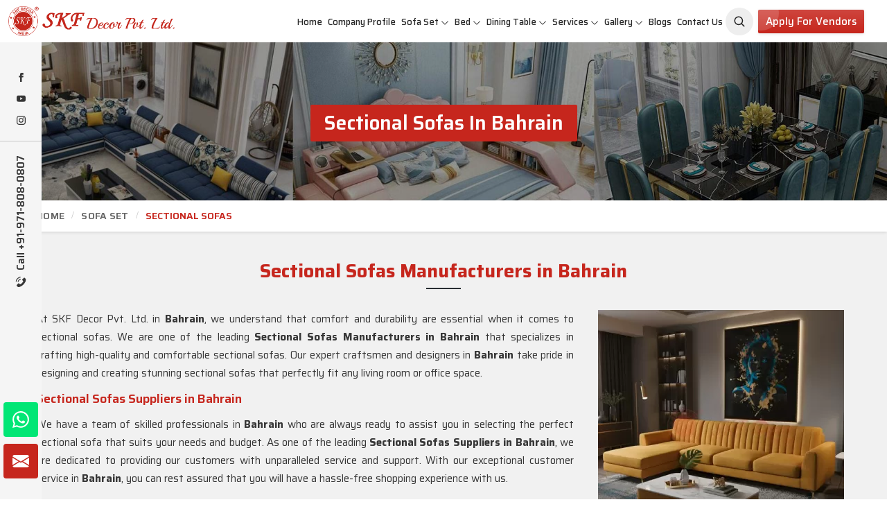

--- FILE ---
content_type: text/html; charset=UTF-8
request_url: https://www.skfdecor.com/bahrain/sectional-sofas.htm
body_size: 23529
content:
<!DOCTYPE html>
<html lang="en">
<head>
    <meta charset="utf-8">
    <meta http-equiv="X-UA-Compatible" content="IE=edge">
    
<title>Sectional Sofas Manufacturers in Bahrain, Sectional Sofas Wholesale, Suppliers in Bahrain</title>

<meta name="description" content="Sectional Sofas Manufacturers in Bahrain - SKF Decor Pvt. Ltd. best quality Sectional Sofas wholesale suppliers, Get best Sectional Sofas in Bahrain. Timely Delivery, Best Price." >

<meta name="keywords" content="Sectional Sofas Manufacturers in Bahrain, Sectional Sofas Wholesale Suppliers in Bahrain, Sectional Sofas in Bahrain" >

<meta name="State" content="Delhi">

<meta name="City" content="New Delhi">

<meta name="address" content="F - 343, Old MB Road, Lado Sarai, New Delhi, Delhi 110030">

<meta name="copyright" content="Copyright 2026 SKF Decor Pvt. Ltd. - Sectional Sofas Manufacturers in Bahrain, Sectional Sofas Wholesale, Suppliers in Bahrain">

<meta name="distribution" content="global">

<meta name="language" content="english">

<meta name="rating" content="general">

<meta name="subject" content="Sectional Sofas Manufacturers in Bahrain, Sectional Sofas Wholesale, Suppliers in Bahrain">

<meta name="robots" content="ALL">

<meta name="revisit-after" content="2 days">

<meta name="generator" content="https://www.skfdecor.com">

<meta name="author" content="SKF Decor Pvt. Ltd.">

<meta name="og:type" content="article">

<meta name="og:title" content="Sectional Sofas Manufacturers in Bahrain, Sectional Sofas Wholesale, Suppliers in Bahrain">


    <meta name="og:image" content="https://www.skfdecor.com/uploaded-files/category/images/thumbs/Sectional-Sofas-thumbs-355X355.webp">


<meta name="og:site_name" content="SKF Decor Pvt. Ltd.">

<meta name="og:description" content="Sectional Sofas Manufacturers in Bahrain - SKF Decor Pvt. Ltd. best quality Sectional Sofas wholesale suppliers, Get best Sectional Sofas in Bahrain. Timely Delivery, Best Price.">

<meta name="twitter:card" content="summary">

<meta name="twitter:desc" content="Sectional Sofas Manufacturers in Bahrain - SKF Decor Pvt. Ltd. best quality Sectional Sofas wholesale suppliers, Get best Sectional Sofas in Bahrain. Timely Delivery, Best Price.">

<meta name="twitter:title" content="Sectional Sofas Manufacturers in Bahrain, Sectional Sofas Wholesale, Suppliers in Bahrain">

<meta name="abstract" content="Sectional Sofas Manufacturers in Bahrain, Sectional Sofas Wholesale, Suppliers in Bahrain">

<meta name="Classification" content="Sectional Sofas Manufacturers in Bahrain - SKF Decor Pvt. Ltd. best quality Sectional Sofas wholesale suppliers, Get best Sectional Sofas in Bahrain. Timely Delivery, Best Price.">

<meta name="dc.source" content="https://www.skfdecor.com">

<meta name="dc.title" content="Sectional Sofas Manufacturers in Bahrain, Sectional Sofas Wholesale, Suppliers in Bahrain">

<meta name="dc.keywords" content="Sectional Sofas Manufacturers in Bahrain, Sectional Sofas Wholesale Suppliers in Bahrain, Sectional Sofas in Bahrain">

<meta name="dc.subject" content="Sectional Sofas Manufacturers in Bahrain, Sectional Sofas Wholesale, Suppliers in Bahrain">

<meta name="dc.description" content="Sectional Sofas Manufacturers in Bahrain - SKF Decor Pvt. Ltd. best quality Sectional Sofas wholesale suppliers, Get best Sectional Sofas in Bahrain. Timely Delivery, Best Price.">

<link rel="canonical" href="https://www.skfdecor.com/bahrain/sectional-sofas.htm">

<link rel="publisher" href="https://www.skfdecor.com">

<meta name="viewport" content="width=device-width, initial-scale=1">

<link rel="icon" href="https://www.skfdecor.com/designer/images/favicon.png">





<link rel="preload" href="https://cdnjs.cloudflare.com/ajax/libs/bootstrap/5.2.3/css/bootstrap.min.css" as="style"

    onload="this.onload=null;this.rel='stylesheet'">

<noscript>

    <link rel="stylesheet" href="https://cdnjs.cloudflare.com/ajax/libs/bootstrap/5.2.3/css/bootstrap.min.css">

</noscript>

<link rel="preload" href="https://cdnjs.cloudflare.com/ajax/libs/animate.css/3.1.1/animate.min.css" as="style"

    onload="this.onload=null;this.rel='stylesheet'">

<noscript>

    <link rel="stylesheet" href="https://cdnjs.cloudflare.com/ajax/libs/animate.css/3.1.1/animate.min.css">

</noscript>

<link rel="preload" href="https://cdnjs.cloudflare.com/ajax/libs/Swiper/10.3.1/swiper-bundle.min.css" as="style"

    onload="this.onload=null;this.rel='stylesheet'">

<noscript>

    <link rel="stylesheet" href="https://cdnjs.cloudflare.com/ajax/libs/Swiper/10.3.1/swiper-bundle.min.css">

</noscript>

<link rel="preload" href="https://cdnjs.cloudflare.com/ajax/libs/fancybox/3.1.20/jquery.fancybox.min.css" as="style"

    onload="this.onload=null;this.rel='stylesheet'">

<noscript>

    <link rel="stylesheet" href="https://cdnjs.cloudflare.com/ajax/libs/fancybox/3.1.20/jquery.fancybox.min.css">

</noscript>

<!-- <link rel="preload" href="https://cdnjs.cloudflare.com/ajax/libs/intl-tel-input/17.0.13/css/intlTelInput.css" as="style"

    onload="this.onload=null;this.rel='stylesheet'">

<noscript>

    <link rel="stylesheet" href="https://cdnjs.cloudflare.com/ajax/libs/intl-tel-input/17.0.13/css/intlTelInput.css">

</noscript> -->

<link href="https://www.skfdecor.com/designer/css/themeV-112.css" rel="stylesheet">

<link href="https://www.skfdecor.com/designer/css/responsive2.css" rel="stylesheet">

<script src="https://cdnjs.cloudflare.com/ajax/libs/jquery/3.6.0/jquery.min.js"></script>

<!-- <script src="https://unpkg.com/default-passive-events"></script> -->



<script>

	  window.addEventListener('load', function() {
  // Detect if device is mobile
  const isMobile = /Mobi|Android|iPhone|iPad|iPod/i.test(navigator.userAgent);
  
  // Delay time based on device type
  const delay = isMobile ? 10000 : 5000; // 10s mobile, 5s desktop

  setTimeout(() => {
    const script = document.createElement('script');
    script.src = "https://www.google.com/recaptcha/api.js";
    script.async = true;
    script.defer = true;
    document.body.appendChild(script);
  }, delay);
});
</script>

<script src="https://www.googletagmanager.com/gtag/js?id=G-FLJRN8WX71"></script>

<script>  window.dataLayer = window.dataLayer || [];  function gtag(){dataLayer.push(arguments);}  gtag('js', new Date());  gtag('config', 'G-FLJRN8WX71');</script>

<meta name="google-site-verification" content="tSsa31j66vjA9oIiVGItsYRvrfTcPWDdh3TVt46mVF4">

<script type="application/ld+json">
{
  "@context": "https://schema.org/", 
  "@type": "Product", 
  "name": "SKF Decor Pvt. Ltd. is a leading Best Furniture Manufacturers in Delh",
  "image": "https://www.skfdecor.com/uploaded-files/category/images/thumbs/Sofa-Set-thumbs-499X499.jpg",
  "description": "Furniture Manufacturers in Delhi - SKF Decor Pvt. Ltd. is a leading Best Furniture Manufacturers in Delhi, Royal Sofa Set, Wooden Sofa Set Wholesale Suppliers in India at best rates.",
  "brand": {
    "@type": "Brand",
    "name": "SKF Decor Pvt. Ltd."
  },
  "sku": "10000",
  "aggregateRating": {
    "@type": "AggregateRating",
    "ratingValue": "4.8",
    "bestRating": "5",
    "worstRating": "1",
    "ratingCount": "318"
  }
}
</script>
    <link rel="stylesheet" href="https://www.skfdecor.com/designer/css/magic-zoom.css">
    <link href="https://www.skfdecor.com/designer/css/swiper.min.css" rel="stylesheet" type="text/css">
</head>
<body>
    
<div class="progress-wrap cursor-pointer">

    <svg class="progress-circle svg-content" width="100%" height="100%" viewBox="-1 -1 102 102">

        <path d="M50,1 a49,49 0 0,1 0,98 a49,49 0 0,1 0,-98" />

    </svg>

</div>

<div class="int_infosidebar">

    <div class="siderbar_social">

        <ul>

            
            <li>

                <a href="https://www.facebook.com/SKF-DECOR-636396540148788" target="_blank" title="Facebook"><svg
                        xmlns="http://www.w3.org/2000/svg" width="16" height="16" fill="currentColor"
                        viewBox="0 0 24 24">

                        <path
                            d="M9 8h-3v4h3v12h5v-12h3.642l.358-4h-4v-1.667c0-.955.192-1.333 1.115-1.333h2.885v-5h-3.808c-3.596 0-5.192 1.583-5.192 4.615v3.385z">

                        </path>

                    </svg></a>

            </li>

            
            <li>

                <a href="https://www.youtube.com/channel/UCcIVW1yFZD7nJ9xFl5pDGWg" target="_blank" title="Youtube">

                    <svg xmlns="http://www.w3.org/2000/svg" width="16" height="16" fill="currentColor"
                        class="bi bi-youtube" viewBox="0 0 16 16">

                        <path
                            d="M8.051 1.999h.089c.822.003 4.987.033 6.11.335a2.01 2.01 0 0 1 1.415 1.42c.101.38.172.883.22 1.402l.01.104.022.26.008.104c.065.914.073 1.77.074 1.957v.075c-.001.194-.01 1.108-.082 2.06l-.008.105-.009.104c-.05.572-.124 1.14-.235 1.558a2.007 2.007 0 0 1-1.415 1.42c-1.16.312-5.569.334-6.18.335h-.142c-.309 0-1.587-.006-2.927-.052l-.17-.006-.087-.004-.171-.007-.171-.007c-1.11-.049-2.167-.128-2.654-.26a2.007 2.007 0 0 1-1.415-1.419c-.111-.417-.185-.986-.235-1.558L.09 9.82l-.008-.104A31.4 31.4 0 0 1 0 7.68v-.123c.002-.215.01-.958.064-1.778l.007-.103.003-.052.008-.104.022-.26.01-.104c.048-.519.119-1.023.22-1.402a2.007 2.007 0 0 1 1.415-1.42c.487-.13 1.544-.21 2.654-.26l.17-.007.172-.006.086-.003.171-.007A99.788 99.788 0 0 1 7.858 2h.193zM6.4 5.209v4.818l4.157-2.408L6.4 5.209z" />

                    </svg></a>

            </li>

            
            <li>

                <a href="https://www.instagram.com/decorskf" target="_blank" title="Instagram"><svg
                        xmlns="http://www.w3.org/2000/svg" width="16" height="16" fill="currentColor"
                        class="bi bi-instagram" viewBox="0 0 16 16">

                        <path
                            d="M8 0C5.829 0 5.556.01 4.703.048 3.85.088 3.269.222 2.76.42a3.917 3.917 0 0 0-1.417.923A3.927 3.927 0 0 0 .42 2.76C.222 3.268.087 3.85.048 4.7.01 5.555 0 5.827 0 8.001c0 2.172.01 2.444.048 3.297.04.852.174 1.433.372 1.942.205.526.478.972.923 1.417.444.445.89.719 1.416.923.51.198 1.09.333 1.942.372C5.555 15.99 5.827 16 8 16s2.444-.01 3.298-.048c.851-.04 1.434-.174 1.943-.372a3.916 3.916 0 0 0 1.416-.923c.445-.445.718-.891.923-1.417.197-.509.332-1.09.372-1.942C15.99 10.445 16 10.173 16 8s-.01-2.445-.048-3.299c-.04-.851-.175-1.433-.372-1.941a3.926 3.926 0 0 0-.923-1.417A3.911 3.911 0 0 0 13.24.42c-.51-.198-1.092-.333-1.943-.372C10.443.01 10.172 0 7.998 0h.003zm-.717 1.442h.718c2.136 0 2.389.007 3.232.046.78.035 1.204.166 1.486.275.373.145.64.319.92.599.28.28.453.546.598.92.11.281.24.705.275 1.485.039.843.047 1.096.047 3.231s-.008 2.389-.047 3.232c-.035.78-.166 1.203-.275 1.485a2.47 2.47 0 0 1-.599.919c-.28.28-.546.453-.92.598-.28.11-.704.24-1.485.276-.843.038-1.096.047-3.232.047s-2.39-.009-3.233-.047c-.78-.036-1.203-.166-1.485-.276a2.478 2.478 0 0 1-.92-.598 2.48 2.48 0 0 1-.6-.92c-.109-.281-.24-.705-.275-1.485-.038-.843-.046-1.096-.046-3.233 0-2.136.008-2.388.046-3.231.036-.78.166-1.204.276-1.486.145-.373.319-.64.599-.92.28-.28.546-.453.92-.598.282-.11.705-.24 1.485-.276.738-.034 1.024-.044 2.515-.045v.002zm4.988 1.328a.96.96 0 1 0 0 1.92.96.96 0 0 0 0-1.92zm-4.27 1.122a4.109 4.109 0 1 0 0 8.217 4.109 4.109 0 0 0 0-8.217zm0 1.441a2.667 2.667 0 1 1 0 5.334 2.667 2.667 0 0 1 0-5.334z" />

                    </svg></a>

            </li>

            
        </ul>

    </div>

    <div class="siderbar_contact">

        <a href="tel:+91-971-808-0807" title="Call Us">

            <svg xmlns="http://www.w3.org/2000/svg" viewBox="0 0 480.56 480.56" width="18px" height="18px">

                <g>

                    <g>

                        <g>

                            <path
                                d="M365.354,317.9c-15.7-15.5-35.3-15.5-50.9,0c-11.9,11.8-23.8,23.6-35.5,35.6c-3.2,3.3-5.9,4-9.8,1.8    c-7.7-4.2-15.9-7.6-23.3-12.2c-34.5-21.7-63.4-49.6-89-81c-12.7-15.6-24-32.3-31.9-51.1c-1.6-3.8-1.3-6.3,1.8-9.4    c11.9-11.5,23.5-23.3,35.2-35.1c16.3-16.4,16.3-35.6-0.1-52.1c-9.3-9.4-18.6-18.6-27.9-28c-9.6-9.6-19.1-19.3-28.8-28.8    c-15.7-15.3-35.3-15.3-50.9,0.1c-12,11.8-23.5,23.9-35.7,35.5c-11.3,10.7-17,23.8-18.2,39.1c-1.9,24.9,4.2,48.4,12.8,71.3    c17.6,47.4,44.4,89.5,76.9,128.1c43.9,52.2,96.3,93.5,157.6,123.3c27.6,13.4,56.2,23.7,87.3,25.4c21.4,1.2,40-4.2,54.9-20.9    c10.2-11.4,21.7-21.8,32.5-32.7c16-16.2,16.1-35.8,0.2-51.8C403.554,355.9,384.454,336.9,365.354,317.9z"
                                data-original="#000000" class="active-path" data-old_color="#000000"
                                fill="currentColor"></path>

                            <path
                                d="M346.254,238.2l36.9-6.3c-5.8-33.9-21.8-64.6-46.1-89c-25.7-25.7-58.2-41.9-94-46.9l-5.2,37.1    c27.7,3.9,52.9,16.4,72.8,36.3C329.454,188.2,341.754,212,346.254,238.2z"
                                data-original="#000000" class="active-path" data-old_color="#000000"
                                fill="currentColor"></path>

                            <path
                                d="M403.954,77.8c-42.6-42.6-96.5-69.5-156-77.8l-5.2,37.1c51.4,7.2,98,30.5,134.8,67.2c34.9,34.9,57.8,79,66.1,127.5    l36.9-6.3C470.854,169.3,444.354,118.3,403.954,77.8z"
                                data-original="#000000" class="active-path" data-old_color="#000000"
                                fill="currentColor"></path>

                        </g>

                    </g>

                </g>

            </svg>

            Call +91-971-808-0807</a>

    </div>

</div>

<div class="header">
    <div class="d-block px-2 d-lg-none bg-light bg-secondary py-2">
        <div class="m-0 p-0 d-flex align-items-center justify-content-between ">
            <div class="search-toggle">

                <button class="search-toggle-btn" title="Aradhyacreations">

                    <svg width="19" height="19" viewBox="0 0 24 24" fill="none" xmlns="http://www.w3.org/2000/svg">

                        <path
                            d="M15.7955 15.8111L21 21M18 10.5C18 14.6421 14.6421 18 10.5 18C6.35786 18 3 14.6421 3 10.5C3 6.35786 6.35786 3 10.5 3C14.6421 3 18 6.35786 18 10.5Z"
                            stroke="currentColor" stroke-width="2" stroke-linecap="round" stroke-linejoin="round">
                        </path>

                    </svg>

                </button>

                <form method="GET" class="headerSearch w-100 start-0 end-0 ms-1"
                    style="top:60px;display: none;z-index:999;" action="https://www.skfdecor.com/searchs.htm">

                    <input type="text" name="keyword" id="categorySearch2" placeholder="Search here..."
                        autocomplete="off" class="form-control">

                    <button title="Aradhyacreations">

                        <svg width="18" height="18" viewBox="0 0 24 24" fill="none" xmlns="http://www.w3.org/2000/svg">

                            <path
                                d="M15.7955 15.8111L21 21M18 10.5C18 14.6421 14.6421 18 10.5 18C6.35786 18 3 14.6421 3 10.5C3 6.35786 6.35786 3 10.5 3C14.6421 3 18 6.35786 18 10.5Z"
                                stroke="currentColor" stroke-width="2" stroke-linecap="round" stroke-linejoin="round">
                            </path>

                        </svg>

                    </button>

                    <div id="categoryResults2" style="display: none;"></div>

                </form>

            </div>
            <div class="d-flex align-items-center justify-content-end">
                <div class="last-menubar"><a href="#distributorship" class="moreBtn py-2" title="Apply for Vendors"
                        data-bs-toggle="modal">Apply for Vendors</a></div>



                <div class="last-menubar" style="width:165px">

                    <!-- <div id="google_translate_element"></div> -->
                </div>
            </div>
        </div>
    </div>
    <div class="container-fluid">

        <div class="row align-items-center">

            <div class="col-xxl-2 col-xl-2 col-lg-2 col-md-3 col-sm-3 col-7">

                <div class="int_logo">

                    <a href="https://www.skfdecor.com" title="SKF Decor Pvt. Ltd."><img
                            src="https://www.skfdecor.com/designer/images/logo.png" alt="SKF Decor Pvt. Ltd."
                            title="SKF Decor Pvt. Ltd."></a>

                </div>

            </div>

            <div class="col-xxl-10 col-xl-10 col-lg-10 col-md-9 col-sm-9 col-5">

                <div class="navigation d-flex align-items-center justify-content-end">

                    <div class="navbar">

                        <button id="menubar" title="menubar">

                            <span></span>

                            <span></span>

                            <span></span>

                            <span></span>

                        </button>

                    </div>

                    <div class="menu main_header">

                        <ul class="nav pe-md-3">

                            <li class=''><a href="https://www.skfdecor.com" title="Home">Home</a></li>

                            <li class=''><a href="https://www.skfdecor.com/about-us.htm" title="Company Profile">Company
                                    Profile</a></li>

                            
                            <li class="cs-submenu">

                                
                                <a href="https://www.skfdecor.com/bahrain/sofa-set.htm"
                                    title="Sofa Set">Sofa Set</a>

                                
                                <ul class="cs-dropdown mg">

                                    
                                    <li><a href="https://www.skfdecor.com/bahrain/living-room-sofa-set.htm"
                                            title="Living Room Sofa Set">Living Room Sofa Set</a>
                                    </li>

                                    
                                    <li><a href="https://www.skfdecor.com/bahrain/modern-sofa-set.htm"
                                            title="Modern Sofa Set">Modern Sofa Set</a>
                                    </li>

                                    
                                    <li><a href="https://www.skfdecor.com/bahrain/luxury-sofa-set.htm"
                                            title="Luxury Sofa Set">Luxury Sofa Set</a>
                                    </li>

                                    
                                    <li><a href="https://www.skfdecor.com/bahrain/royal-sofa-set.htm"
                                            title="Royal Sofa Set">Royal Sofa Set</a>
                                    </li>

                                    
                                    <li><a href="https://www.skfdecor.com/bahrain/wooden-sofa-set.htm"
                                            title="Wooden Sofa Set">Wooden Sofa Set</a>
                                    </li>

                                    
                                    <li><a href="https://www.skfdecor.com/bahrain/fabric-sofa.htm"
                                            title="Fabric Sofa">Fabric Sofa</a>
                                    </li>

                                    
                                    <li><a href="https://www.skfdecor.com/bahrain/u-shaped-sofa-set.htm"
                                            title="U Shaped Sofa Set">U Shaped Sofa Set</a>
                                    </li>

                                    
                                    <li><a href="https://www.skfdecor.com/bahrain/designer-sofa-set.htm"
                                            title="Designer Sofa Set">Designer Sofa Set</a>
                                    </li>

                                    
                                    <li><a href="https://www.skfdecor.com/bahrain/leather-sofa-set.htm"
                                            title="Leather Sofa Set">Leather Sofa Set</a>
                                    </li>

                                    
                                    <li><a href="https://www.skfdecor.com/bahrain/l-shape-sofa-set.htm"
                                            title="L Shape Sofa Set">L Shape Sofa Set</a>
                                    </li>

                                    
                                    <li><a href="https://www.skfdecor.com/bahrain/wooden-carved-sofa-set.htm"
                                            title="Wooden Carved Sofa Set">Wooden Carved Sofa Set</a>
                                    </li>

                                    
                                    <li><a href="https://www.skfdecor.com/bahrain/1-3-5-seater-sofas.htm"
                                            title="1/3/5 Seater Sofas">1/3/5 Seater Sofas</a>
                                    </li>

                                    
                                    <li><a href="https://www.skfdecor.com/bahrain/sectional-sofas.htm"
                                            title="Sectional Sofas">Sectional Sofas</a>
                                    </li>

                                    
                                    <li><a href="https://www.skfdecor.com/bahrain/corner-sofa.htm"
                                            title="Corner Sofa">Corner Sofa</a>
                                    </li>

                                    
                                    <li><a href="https://www.skfdecor.com/bahrain/sofa-couch.htm"
                                            title="Sofa Couch">Sofa Couch</a>
                                    </li>

                                    
                                    <li><a href="https://www.skfdecor.com/bahrain/sofa-bed.htm"
                                            title="Sofa Bed">Sofa Bed</a>
                                    </li>

                                    
                                    <li><a href="https://www.skfdecor.com/bahrain/antique-sofa-set.htm"
                                            title="Antique Sofa Set">Antique Sofa Set</a>
                                    </li>

                                    
                                </ul>

                            </li>

                            
                            <li class="cs-submenu">

                                
                                <a href="https://www.skfdecor.com/bahrain/bed.htm"
                                    title="Bed">Bed</a>

                                
                                <ul class="cs-dropdown mg">

                                    
                                    <li><a href="https://www.skfdecor.com/bahrain/queen-size-bed.htm"
                                            title="Queen Size Bed">Queen Size Bed</a>
                                    </li>

                                    
                                    <li><a href="https://www.skfdecor.com/bahrain/smart-bed.htm"
                                            title="Smart Bed">Smart Bed</a>
                                    </li>

                                    
                                    <li><a href="https://www.skfdecor.com/bahrain/multifunctional-bed.htm"
                                            title="Multifunctional Bed">Multifunctional Bed</a>
                                    </li>

                                    
                                    <li><a href="https://www.skfdecor.com/bahrain/luxury-bed.htm"
                                            title="Luxury Bed">Luxury Bed</a>
                                    </li>

                                    
                                    <li><a href="https://www.skfdecor.com/bahrain/carved-bed.htm"
                                            title="Carved Bed">Carved Bed</a>
                                    </li>

                                    
                                    <li><a href="https://www.skfdecor.com/bahrain/king-size-bed.htm"
                                            title="King Size Bed">King Size Bed</a>
                                    </li>

                                    
                                    <li><a href="https://www.skfdecor.com/bahrain/modern-bed.htm"
                                            title="Modern Bed">Modern Bed</a>
                                    </li>

                                    
                                    <li><a href="https://www.skfdecor.com/bahrain/bedroom-furniture.htm"
                                            title="Bedroom Furniture">Bedroom Furniture</a>
                                    </li>

                                    
                                    <li><a href="https://www.skfdecor.com/bahrain/trundle-bed.htm"
                                            title="Trundle Bed">Trundle Bed</a>
                                    </li>

                                    
                                    <li><a href="https://www.skfdecor.com/bahrain/wooden-bed.htm"
                                            title="Wooden Bed">Wooden Bed</a>
                                    </li>

                                    
                                    <li><a href="https://www.skfdecor.com/bahrain/loft-bed.htm"
                                            title="Loft Bed">Loft Bed</a>
                                    </li>

                                    
                                    <li><a href="https://www.skfdecor.com/bahrain/double-bed.htm"
                                            title="Double Bed">Double Bed</a>
                                    </li>

                                    
                                    <li><a href="https://www.skfdecor.com/bahrain/childrens-beds.htm"
                                            title="Childrens Beds">Childrens Beds</a>
                                    </li>

                                    
                                    <li><a href="https://www.skfdecor.com/bahrain/bedroom-wardrobe.htm"
                                            title="Bedroom Wardrobe">Bedroom Wardrobe</a>
                                    </li>

                                    
                                    <li><a href="https://www.skfdecor.com/bahrain/royal-bed.htm"
                                            title="Royal Bed">Royal Bed</a>
                                    </li>

                                    
                                </ul>

                            </li>

                            
                            <li class="cs-submenu">

                                
                                <a href="https://www.skfdecor.com/bahrain/dining-table.htm"
                                    title="Dining Table">Dining Table</a>

                                
                                <ul class="cs-dropdown mg">

                                    
                                    <li><a href="https://www.skfdecor.com/bahrain/dining-room-table.htm"
                                            title="Dining Room Table">Dining Room Table</a>
                                    </li>

                                    
                                    <li><a href="https://www.skfdecor.com/bahrain/dining-table-set.htm"
                                            title="Dining Table Set">Dining Table Set</a>
                                    </li>

                                    
                                    <li><a href="https://www.skfdecor.com/bahrain/round-dining-table.htm"
                                            title="Round Dining Table">Round Dining Table</a>
                                    </li>

                                    
                                    <li><a href="https://www.skfdecor.com/bahrain/antique-dining-table.htm"
                                            title="Antique Dining Table">Antique Dining Table</a>
                                    </li>

                                    
                                    <li><a href="https://www.skfdecor.com/bahrain/square-dining-table.htm"
                                            title="Square Dining Table">Square Dining Table</a>
                                    </li>

                                    
                                    <li><a href="https://www.skfdecor.com/bahrain/marble-dining-table.htm"
                                            title="Marble Dining Table">Marble Dining Table</a>
                                    </li>

                                    
                                    <li><a href="https://www.skfdecor.com/bahrain/carved-dining-table.htm"
                                            title="Carved Dining Table">Carved Dining Table</a>
                                    </li>

                                    
                                    <li><a href="https://www.skfdecor.com/bahrain/oval-dining-table.htm"
                                            title="Oval Dining Table">Oval Dining Table</a>
                                    </li>

                                    
                                    <li><a href="https://www.skfdecor.com/bahrain/granite-dining-table.htm"
                                            title="Granite Dining Table">Granite Dining Table</a>
                                    </li>

                                    
                                    <li><a href="https://www.skfdecor.com/bahrain/folding-dining-table-set.htm"
                                            title="Folding Dining Table Set">Folding Dining Table Set</a>
                                    </li>

                                    
                                    <li><a href="https://www.skfdecor.com/bahrain/acrylic-dining-table.htm"
                                            title="Acrylic Dining Table">Acrylic Dining Table</a>
                                    </li>

                                    
                                    <li><a href="https://www.skfdecor.com/bahrain/royal-dining-set.htm"
                                            title="Royal Dining Set">Royal Dining Set</a>
                                    </li>

                                    
                                    <li><a href="https://www.skfdecor.com/bahrain/glass-dining-table.htm"
                                            title="Glass Dining Table">Glass Dining Table</a>
                                    </li>

                                    
                                    <li><a href="https://www.skfdecor.com/bahrain/wooden-dining-table.htm"
                                            title="Wooden Dining Table">Wooden Dining Table</a>
                                    </li>

                                    
                                    <li><a href="https://www.skfdecor.com/bahrain/luxury-dining-set.htm"
                                            title="Luxury Dining Set">Luxury Dining Set</a>
                                    </li>

                                    
                                    <li><a href="https://www.skfdecor.com/bahrain/solid-wood-dining-set.htm"
                                            title="Solid Wood Dining Set">Solid Wood Dining Set</a>
                                    </li>

                                    
                                    <li><a href="https://www.skfdecor.com/bahrain/marble-dining-sets.htm"
                                            title="Marble Dining Sets">Marble Dining Sets</a>
                                    </li>

                                    
                                    <li><a href="https://www.skfdecor.com/bahrain/modern-dining-set.htm"
                                            title="Modern Dining Set">Modern Dining Set</a>
                                    </li>

                                    
                                    <li><a href="https://www.skfdecor.com/bahrain/epoxy-dining-table.htm"
                                            title="Epoxy Dining Table">Epoxy Dining Table</a>
                                    </li>

                                    
                                </ul>

                            </li>

                            
                            <li class="cs-submenu">

                                
                                <a href="https://www.skfdecor.com/bahrain/services.htm"
                                    title="Services">Services</a>

                                
                                <ul class="cs-dropdown mg">

                                    
                                    <li><a href="https://www.skfdecor.com/bahrain/interior-designer.htm"
                                            title="Interior Designer">Interior Designer</a>
                                    </li>

                                    
                                    <li><a href="https://www.skfdecor.com/bahrain/office-interior-designer.htm"
                                            title="Office Interior Designer">Office Interior Designer</a>
                                    </li>

                                    
                                    <li><a href="https://www.skfdecor.com/bahrain/commercial-interior-designer.htm"
                                            title="Commercial Interior Designer">Commercial Interior Designer</a>
                                    </li>

                                    
                                    <li><a href="https://www.skfdecor.com/bahrain/apartment-interior-designer.htm"
                                            title="Apartment Interior Designer">Apartment Interior Designer</a>
                                    </li>

                                    
                                    <li><a href="https://www.skfdecor.com/bahrain/villa-interior-designer.htm"
                                            title="Villa Interior Designer">Villa Interior Designer</a>
                                    </li>

                                    
                                    <li><a href="https://www.skfdecor.com/bahrain/bedroom-interior-designer.htm"
                                            title="Bedroom Interior Designer">Bedroom Interior Designer</a>
                                    </li>

                                    
                                    <li><a href="https://www.skfdecor.com/bahrain/living-room-interior-designer.htm"
                                            title="Living Room Interior Designer">Living Room Interior Designer</a>
                                    </li>

                                    
                                    <li><a href="https://www.skfdecor.com/bahrain/home-interior-designer.htm"
                                            title="Home Interior Designer">Home Interior Designer</a>
                                    </li>

                                    
                                    <li><a href="https://www.skfdecor.com/bahrain/modular-kitchen.htm"
                                            title="Modular Kitchen">Modular Kitchen</a>
                                    </li>

                                    
                                    <li><a href="https://www.skfdecor.com/bahrain/school-interior-designing.htm"
                                            title="School Interior Designing">School Interior Designing</a>
                                    </li>

                                    
                                    <li><a href="https://www.skfdecor.com/bahrain/jewellery-shop-interior-designing.htm"
                                            title="Jewellery Shop Interior Designing">Jewellery Shop Interior Designing</a>
                                    </li>

                                    
                                    <li><a href="https://www.skfdecor.com/bahrain/salon-interior-designing.htm"
                                            title="Salon Interior Designing">Salon Interior Designing</a>
                                    </li>

                                    
                                    <li><a href="https://www.skfdecor.com/bahrain/optical-showroom-designing.htm"
                                            title="Optical Showroom Designing">Optical Showroom Designing</a>
                                    </li>

                                    
                                    <li><a href="https://www.skfdecor.com/bahrain/cafe-interior-designing.htm"
                                            title="Cafe Interior Designing">Cafe Interior Designing</a>
                                    </li>

                                    
                                    <li><a href="https://www.skfdecor.com/bahrain/showroom-interior-designing.htm"
                                            title="Showroom Interior Designing">Showroom Interior Designing</a>
                                    </li>

                                    
                                    <li><a href="https://www.skfdecor.com/bahrain/play-school-interior-designing.htm"
                                            title="Play School Interior Designing">Play School Interior Designing</a>
                                    </li>

                                    
                                    <li><a href="https://www.skfdecor.com/bahrain/home-interior-designing-services.htm"
                                            title="Home Interior Designing Services">Home Interior Designing Services</a>
                                    </li>

                                    
                                    <li><a href="https://www.skfdecor.com/bahrain/commercial-interior-designing.htm"
                                            title="Commercial Interior Designing">Commercial Interior Designing</a>
                                    </li>

                                    
                                    <li><a href="https://www.skfdecor.com/bahrain/office-interior-designing.htm"
                                            title="Office Interior Designing">Office Interior Designing</a>
                                    </li>

                                    
                                </ul>

                            </li>

                            


                            <li class="cs-submenu ">

                                <a href="javascript:void(0);" title="Gallery">Gallery</a>

                                <ul class="cs-dropdown">

                                    <li><a href="https://www.skfdecor.com/photo-gallery.htm" title="Photo Gallery">Photo
                                            Gallery</a></li>

                                    <li><a href="https://www.skfdecor.com/video-gallery.htm" title="Video Gallery">Video
                                            Gallery</a></li>

                                </ul>

                            </li>

                            <li class=''><a href="https://www.skfdecor.com/blog.htm" title="Blogs">Blogs</a></li>

                            <li class=''><a href="https://www.skfdecor.com/contact-us.htm" title="Contact Us">Contact
                                    Us</a></li>

                            <li class="search-toggle mobile_hide">

                                <button class="search-toggle-btn" title="Aradhyacreations">

                                    <svg width="19" height="19" viewBox="0 0 24 24" fill="none"
                                        xmlns="http://www.w3.org/2000/svg">

                                        <path
                                            d="M15.7955 15.8111L21 21M18 10.5C18 14.6421 14.6421 18 10.5 18C6.35786 18 3 14.6421 3 10.5C3 6.35786 6.35786 3 10.5 3C14.6421 3 18 6.35786 18 10.5Z"
                                            stroke="currentColor" stroke-width="2" stroke-linecap="round"
                                            stroke-linejoin="round"></path>

                                    </svg>

                                </button>

                                <form method="GET" class="headerSearch" style="display: none;"
                                    action="https://www.skfdecor.com/searchs.htm">

                                    <input type="text" name="keyword" id="categorySearch" placeholder="Search here..."
                                        autocomplete="off" class="form-control">

                                    <button title="Aradhyacreations">

                                        <svg width="18" height="18" viewBox="0 0 24 24" fill="none"
                                            xmlns="http://www.w3.org/2000/svg">

                                            <path
                                                d="M15.7955 15.8111L21 21M18 10.5C18 14.6421 14.6421 18 10.5 18C6.35786 18 3 14.6421 3 10.5C3 6.35786 6.35786 3 10.5 3C14.6421 3 18 6.35786 18 10.5Z"
                                                stroke="currentColor" stroke-width="2" stroke-linecap="round"
                                                stroke-linejoin="round"></path>

                                        </svg>

                                    </button>

                                    <div id="categoryResults" style="display: none;"></div>

                                </form>

                            </li>

                            <li class="last-menubar  mobile_hide"><a href="#distributorship" class="moreBtn"
                                    title="Apply for Vendors" data-bs-toggle="modal">Apply for Vendors</a></li>



                            <!-- <li class="last-menubar  mobile_hide">
                                <div id="google_translate_element"></div>
                            </li> -->
                        </ul>

                    </div>
                    <div class="last-menubar  mobile_hide1">
                        <div id="google_translate_element"></div>
                    </div>

                </div>

            </div>

        </div>

    </div>

</div>            <section class="heading_banner"
            style="background-image: url(https://www.skfdecor.com/designer/images/category-banner.jpg)">
                        <div class="container">
                <div class="row">
                    <div class="col-xxl-12 col-xl-12 col-lg-12 col-md-12 col-sm-12 col-12 text-center">
                        <h1 class="cat_title">Sectional Sofas in Bahrain</h1>
                        <div class="clearfix"></div>
                    </div>
                </div>
            </div>
        </section>
        <div class="inner_breadcrumb hidden_xs">
            <div class="container">
                <div class="row">
                    <div class="col-xxl-12 col-xl-12 col-lg-12 col-md-12 col-sm-12 col-12">
                        <ul class="breadcrumb">
                            <li><a href="https://www.skfdecor.com" title="Home">Home</a></li>
                                                                                                                <li><a href="https://www.skfdecor.com/bahrain/sofa-set.htm"
                                    title="Sofa Set">Sofa Set</a>
                            </li>
                                                        <li class="active">Sectional Sofas</li>
                        </ul>
                    </div>
                </div>
            </div>
        </div>
        <section class="category_page">
            <div class="container">
                <div class="row">
                    <div class="col-xxl-12 col-xl-12 col-lg-12 col-md-12 col-sm-12 col-12">
                                               <h2 class="title_2"><span>Sectional Sofas Manufacturers in Bahrain</span> </h2>
                         
                        <div class="right_side">
                            <div class="wps_right">
                                <div class="row">
                                    <div class="col-lg-4 order-2">
                                        <div class="product_right_image1 w-100 mx-0 mb-3 text-center">
                                            <div class="detail_image mb-3">
                                                <a class="MagicZoom" title="Sectional Sofas Manufacturers in Bahrain" href="https://www.skfdecor.com/uploaded-files/category/images/thumbs/Sectional-Sofas-thumbs-355X355.webp"
                                                    data-options="zoomWidth:450px; zoomHeight:450px">
                                                    <img class="img-responsive" src="https://www.skfdecor.com/uploaded-files/category/images/thumbs/Sectional-Sofas-thumbs-355X355.webp"
                                                        alt="Sectional Sofas Manufacturers in Bahrain" title="Sectional Sofas Manufacturers in Bahrain">
                                                </a>
                                            </div>
                                            <div class="d-flex justify-content-center">
                                                <a href="javascript:void(0);" data-bs-toggle="modal"
                                                    data-bs-target="#productID"
                                                    onclick="$('.catID').val('17');
                                        $('.catName').html('Sectional Sofas');
                                        $('.catImg').attr('src','https://www.skfdecor.com/uploaded-files/category/images/thumbs/Sectional-Sofas-thumbs-355X355.webp');  $('.catImg').attr('alt','Sectional Sofas Manufacturers in Bahrain'); $('.catImg').attr('title','Sectional Sofas Manufacturers in Bahrain');"
                                                    title="Sectional Sofas Manufacturers in Bahrain">
                                                    <span class="moreBtn" title="Get A Quote"><svg
                                                            xmlns="http://www.w3.org/2000/svg" width="16" height="16"
                                                            fill="currentColor" viewBox="0 0 16 16">
                                                            <path
                                                                d="M.05 3.555A2 2 0 0 1 2 2h12a2 2 0 0 1 1.95 1.555L8 8.414.05 3.555ZM0 4.697v7.104l5.803-3.558L0 4.697ZM6.761 8.83l-6.57 4.027A2 2 0 0 0 2 14h12a2 2 0 0 0 1.808-1.144l-6.57-4.027L8 9.586l-1.239-.757Zm3.436-.586L16 11.801V4.697l-5.803 3.546Z">
                                                            </path>
                                                        </svg> Get A Quote
                                                    </span>
                                                </a>
                                                <a class="whatapp_btn_cat mx-1"
                                                    href="https://wa.me/919718080807?text=http%3A%2F%2Fwww.skfdecor.com%2Fbahrain%2Fsectional-sofas.htm%0A++++++++++++++++++++++++++++++++++++++++++++I%27m+interested+in+this+product+and+I+have+a+few+questions.+Can+you+help%3F" target="_blank"
                                                    title="Whatsapp Now"><svg xmlns="http://www.w3.org/2000/svg"
                                                        width="16" height="16" fill="currentColor" viewBox="0 0 16 16">
                                                        <path
                                                            d="M13.601 2.326A7.854 7.854 0 0 0 7.994 0C3.627 0 .068 3.558.064 7.926c0 1.399.366 2.76 1.057 3.965L0 16l4.204-1.102a7.933 7.933 0 0 0 3.79.965h.004c4.368 0 7.926-3.558 7.93-7.93A7.898 7.898 0 0 0 13.6 2.326zM7.994 14.521a6.573 6.573 0 0 1-3.356-.92l-.24-.144-2.494.654.666-2.433-.156-.251a6.56 6.56 0 0 1-1.007-3.505c0-3.626 2.957-6.584 6.591-6.584a6.56 6.56 0 0 1 4.66 1.931 6.557 6.557 0 0 1 1.928 4.66c-.004 3.639-2.961 6.592-6.592 6.592zm3.615-4.934c-.197-.099-1.17-.578-1.353-.646-.182-.065-.315-.099-.445.099-.133.197-.513.646-.627.775-.114.133-.232.148-.43.05-.197-.1-.836-.308-1.592-.985-.59-.525-.985-1.175-1.103-1.372-.114-.198-.011-.304.088-.403.087-.088.197-.232.296-.346.1-.114.133-.198.198-.33.065-.134.034-.248-.015-.347-.05-.099-.445-1.076-.612-1.47-.16-.389-.323-.335-.445-.34-.114-.007-.247-.007-.38-.007a.729.729 0 0 0-.529.247c-.182.198-.691.677-.691 1.654 0 .977.71 1.916.81 2.049.098.133 1.394 2.132 3.383 2.992.47.205.84.326 1.129.418.475.152.904.129 1.246.08.38-.058 1.171-.48 1.338-.943.164-.464.164-.86.114-.943-.049-.084-.182-.133-.38-.232z">
                                                        </path>
                                                    </svg>
                                                </a>
                                            </div>
                                        </div>
                                    </div>
                                    <div class="col-lg-8 order-1">
                                                                                <p>At SKF Decor Pvt. Ltd. in <strong>Bahrain</strong>, we understand that comfort and durability are essential when it comes to sectional sofas. We are one of the leading <strong>Sectional Sofas Manufacturers in Bahrain</strong> that specializes in crafting high-quality and comfortable sectional sofas. Our expert craftsmen and designers in <strong>Bahrain</strong> take pride in designing and creating stunning sectional sofas that perfectly fit any living room or office space. </p>

<h3>Sectional Sofas Suppliers in Bahrain</h3>

<p>We have a team of skilled professionals in <strong>Bahrain </strong>who are always ready to assist you in selecting the perfect sectional sofa that suits your needs and budget. As one of the leading <strong>Sectional Sofas Suppliers in Bahrain</strong>, we are dedicated to providing our customers with unparalleled service and support. With our exceptional customer service in <strong>Bahrain</strong>, you can rest assured that you will have a hassle-free shopping experience with us. </p>

<h3>Sectional Sofas Wholesale Suppliers in Bahrain</h3>

<p>We offer a range of discounts and special deals on our sectional sofas for retailers in <strong>Bahrain </strong>and business owners. We take pride in our ability to cater to the needs of our wholesale customers in <strong>Bahrain</strong>. As <strong>Sectional Sofas Wholesale Suppliers in Bahrain</strong>, we offer unbeatable prices for bulk orders. </p>
                                                                            </div>
                                </div>
                                <div class="clearfix"></div>
                                                                <div class="you_may">Products Related to Sectional Sofas</div>
                                <div class="allListing product-container">
                                    <div class="row g-3 mb-3">
                                                                                <div class="col-lg-4 col-md-6 col-12">
                                            <div class="product_listing productlist">
                                                <div class="row g-0">
                                                    <div class="col-12">
                                                        <div class="product">
                                                            <div class="single_image">
                                                                <a class="largeImage" href="javascript:void(0);"
                                                                    data-bs-toggle="modal" data-bs-target="#productID"
                                                                    onclick="$('.catID').val('5');
                                                         $('.catName').html('Modern L Shape Designer Sofa Set');  $('.catImg').attr('src','https://www.skfdecor.com/uploaded-files/product-images/thumbs/Modern-L-Shape-Designer-Sofa-Set-thumbs-436X436.webp'); $('.catImg').attr('alt','Modern L Shape Designer Sofa Set in Bahrain'); $('.catImg').attr('title','Modern L Shape Designer Sofa Set in Bahrain');"
                                                                    title="Modern L Shape Designer Sofa Set Manufacturers, Suppliers in Bahrain">
                                                                    <img id="myImage5"
                                                                        src="https://www.skfdecor.com/uploaded-files/product-images/thumbs/Modern-L-Shape-Designer-Sofa-Set-thumbs-436X436.webp"
                                                                        alt="Modern L Shape Designer Sofa Set Manufacturers, Suppliers in Bahrain"
                                                                        title="Modern L Shape Designer Sofa Set Manufacturers, Suppliers in Bahrain">
                                                                </a>
                                                                <!-- new section added -->
                                                                                                                                <!-- new section ended -->
                                                            </div>
                                                        </div>
                                                    </div>
                                                    <div class="col-12">
                                                        <div class="right-content">
                                                            <h4 class="head"><a
                                                                    href="https://www.skfdecor.com/modern-l-shape-designer-sofa-set-5.htm"
                                                                    title="Modern L Shape Designer Sofa Set Manufacturers, Suppliers in Bahrain">Modern L Shape Designer Sofa Set                                                                    in Bahrain</a>
                                                            </h4>
                                                            <div class="blue-line1"></div>
                                                            <!-- <div class="more_info">
                                                        <h2 data-end="266" data-start="230"><strong data-end="264" data-start="233">Brand – SKF Decor Pvt. Ltd.</strong></h2>

<p data-end="297" data-start="267"><strong data-end="297" data-start="267">Model No. – SKFSOFA015</strong></p>

<p data-end="444" data-start="299">This premium <strong data-end="339" data-start="312">leather luxury sofa set</strong> by <strong data-end="366" data-start="343">SKF Decor Pvt. Ltd.</strong> is designed to bring a bold, modern, and high-class look to your living room.</p>

<p data-end="728" data-start="446">The rich <strong data-end="482" data-start="455">wine-red leather finish</strong>, smooth curved design, and elegant stitching give this sofa a perfect blend of <strong data-end="600" data-start="562">comfort, style, and sophistication</strong>.<br data-end="604" data-start="601" />
Its ergonomic backrest, soft cushioning, and spacious seating ensure a relaxed, premium sitting experience for everyday use.</p>

<p data-end="1051" data-start="730">Crafted with <strong data-end="764" data-start="743">high-density foam</strong>, <strong data-end="796" data-start="766">premium leather upholstery</strong>, and a <strong data-end="826" data-start="804">solid wooden frame</strong>, this sofa guarantees excellent durability and long-lasting luxury.<br data-end="897" data-start="894" />
The sleek and stylish center table enhances the overall ambience, making this setup ideal for <strong data-end="1050" data-start="991">luxury homes, modern apartments, and premium TV lounges</strong>.</p>

<p data-end="1174" data-start="1053">You can fully customize the <strong data-end="1125" data-start="1081">color, leather texture, size, and layout</strong> to match your interior theme and personal taste.</p>

<h3 data-end="1199" data-start="1176"><strong data-end="1197" data-start="1180">Key Features:</strong></h3>

<p data-end="1467" data-start="1200">✅ Premium leather upholstery<br data-end="1231" data-start="1228" />
✅ Wide seating with ergonomic comfort<br data-end="1271" data-start="1268" />
✅ Stylish curved arm & modern design<br data-end="1310" data-start="1307" />
✅ High-density soft cushioning<br data-end="1343" data-start="1340" />
✅ Strong wooden frame for long life<br data-end="1381" data-start="1378" />
✅ Multiple customizable leather colors<br data-end="1422" data-start="1419" />
✅ Perfect for luxury living rooms & lounges</p>

<h3 data-end="1591" data-start="1562">⭐ <strong data-end="1589" data-start="1568">Final Brand Line:</strong></h3>

<p data-end="1778" data-start="1592"><strong data-end="1778" data-start="1592">At SKF Decor Pvt. Ltd., every leather sofa is handcrafted by skilled artisans,</strong></p>

<p data-end="1778" data-start="1592"><strong data-end="1778" data-start="1592">ensuring unmatched finishing, superior comfort, and world-class craftsmanship in every piece we create.</strong></p>
                                                    </div> -->
                                                            <div class="clearfix"></div>
                                                            <div
                                                                class="d-flex align-items-center justify-content-center">
                                                                <a class="moreBtn" href="javascript:void(0);"
                                                                    data-bs-toggle="modal" data-bs-target="#productID"
                                                                    onclick="$('.catID').val('5');
                                                         $('.catName').html('Modern L Shape Designer Sofa Set');  $('.catImg').attr('src','https://www.skfdecor.com/uploaded-files/product-images/thumbs/Modern-L-Shape-Designer-Sofa-Set-thumbs-436X436.webp'); $('.catImg').attr('alt','Modern L Shape Designer Sofa Set Manufacturers, Suppliers in Bahrain'); $('.catImg').attr('title','Modern L Shape Designer Sofa Set Manufacturers, Suppliers in Bahrain');"
                                                                    title="Get A Quote"><svg
                                                                        xmlns="http://www.w3.org/2000/svg" width="16"
                                                                        height="16" fill="currentColor"
                                                                        viewBox="0 0 16 16">
                                                                        <path
                                                                            d="M.05 3.555A2 2 0 0 1 2 2h12a2 2 0 0 1 1.95 1.555L8 8.414.05 3.555ZM0 4.697v7.104l5.803-3.558L0 4.697ZM6.761 8.83l-6.57 4.027A2 2 0 0 0 2 14h12a2 2 0 0 0 1.808-1.144l-6.57-4.027L8 9.586l-1.239-.757Zm3.436-.586L16 11.801V4.697l-5.803 3.546Z" />
                                                                    </svg> Get A Quote</a>
                                                                <a href="javascript:void(0);" data-bs-toggle="modal"
                                                                    data-bs-target="#callback" class="moreBtn callback"
                                                                    onclick="$('.catID').val('5');
                                                                  $('.catName').html('Modern L Shape Designer Sofa Set');  $('.catImg').attr('src','https://www.skfdecor.com/uploaded-files/product-images/thumbs/Modern-L-Shape-Designer-Sofa-Set-thumbs-175X177.webp'); $('.catImg').attr('alt','Modern L Shape Designer Sofa Set Manufacturers, Suppliers in Bahrain'); $('.catImg').attr('title','Modern L Shape Designer Sofa Set Manufacturers, Suppliers in Bahrain');"
                                                                    title="Get Callback">
                                                                    <svg fill="currentColor" width="24px" height="24px"
                                                                        viewBox="0 0 24 24"
                                                                        xmlns="http://www.w3.org/2000/svg">
                                                                        <g data-name="Layer 2">
                                                                            <g data-name="phone-call">
                                                                                <rect width="24" height="24"
                                                                                    opacity="0" />
                                                                                <path
                                                                                    d="M13 8a3 3 0 0 1 3 3 1 1 0 0 0 2 0 5 5 0 0 0-5-5 1 1 0 0 0 0 2z" />
                                                                                <path
                                                                                    d="M13 4a7 7 0 0 1 7 7 1 1 0 0 0 2 0 9 9 0 0 0-9-9 1 1 0 0 0 0 2z" />
                                                                                <path
                                                                                    d="M21.75 15.91a1 1 0 0 0-.72-.65l-6-1.37a1 1 0 0 0-.92.26c-.14.13-.15.14-.8 1.38a9.91 9.91 0 0 1-4.87-4.89C9.71 10 9.72 10 9.85 9.85a1 1 0 0 0 .26-.92L8.74 3a1 1 0 0 0-.65-.72 3.79 3.79 0 0 0-.72-.18A3.94 3.94 0 0 0 6.6 2 4.6 4.6 0 0 0 2 6.6 15.42 15.42 0 0 0 17.4 22a4.6 4.6 0 0 0 4.6-4.6 4.77 4.77 0 0 0-.06-.76 4.34 4.34 0 0 0-.19-.73zM17.4 20A13.41 13.41 0 0 1 4 6.6 2.61 2.61 0 0 1 6.6 4h.33L8 8.64l-.54.28c-.86.45-1.54.81-1.18 1.59a11.85 11.85 0 0 0 7.18 7.21c.84.34 1.17-.29 1.62-1.16l.29-.55L20 17.07v.33a2.61 2.61 0 0 1-2.6 2.6z" />
                                                                            </g>
                                                                        </g>
                                                                    </svg>Get Callback</a>
                                                                <a class="whatapp_btn_cat"
                                                                    href="https://wa.me/919718080807?text=http%3A%2F%2Fwww.skfdecor.com%2Fbahrain%2Fsectional-sofas.htm%0A+++++++++++++++++++++++++++++++++++++++++++++++++++++++++++++++++++++++I%27m+interested+in+this+product+and+I+have+a+few+questions.+Can+you+help%3F"
                                                                    target="_blank" title="Whatsapp Now"><svg
                                                                        xmlns="http://www.w3.org/2000/svg" width="16"
                                                                        height="16" fill="currentColor"
                                                                        viewBox="0 0 16 16">
                                                                        <path
                                                                            d="M13.601 2.326A7.854 7.854 0 0 0 7.994 0C3.627 0 .068 3.558.064 7.926c0 1.399.366 2.76 1.057 3.965L0 16l4.204-1.102a7.933 7.933 0 0 0 3.79.965h.004c4.368 0 7.926-3.558 7.93-7.93A7.898 7.898 0 0 0 13.6 2.326zM7.994 14.521a6.573 6.573 0 0 1-3.356-.92l-.24-.144-2.494.654.666-2.433-.156-.251a6.56 6.56 0 0 1-1.007-3.505c0-3.626 2.957-6.584 6.591-6.584a6.56 6.56 0 0 1 4.66 1.931 6.557 6.557 0 0 1 1.928 4.66c-.004 3.639-2.961 6.592-6.592 6.592zm3.615-4.934c-.197-.099-1.17-.578-1.353-.646-.182-.065-.315-.099-.445.099-.133.197-.513.646-.627.775-.114.133-.232.148-.43.05-.197-.1-.836-.308-1.592-.985-.59-.525-.985-1.175-1.103-1.372-.114-.198-.011-.304.088-.403.087-.088.197-.232.296-.346.1-.114.133-.198.198-.33.065-.134.034-.248-.015-.347-.05-.099-.445-1.076-.612-1.47-.16-.389-.323-.335-.445-.34-.114-.007-.247-.007-.38-.007a.729.729 0 0 0-.529.247c-.182.198-.691.677-.691 1.654 0 .977.71 1.916.81 2.049.098.133 1.394 2.132 3.383 2.992.47.205.84.326 1.129.418.475.152.904.129 1.246.08.38-.058 1.171-.48 1.338-.943.164-.464.164-.86.114-.943-.049-.084-.182-.133-.38-.232z">
                                                                        </path>
                                                                    </svg></a>
                                                            </div>
                                                        </div>
                                                    </div>
                                                </div>
                                            </div>
                                        </div>
                                                                                <div class="col-lg-4 col-md-6 col-12">
                                            <div class="product_listing productlist">
                                                <div class="row g-0">
                                                    <div class="col-12">
                                                        <div class="product">
                                                            <div class="single_image">
                                                                <a class="largeImage" href="javascript:void(0);"
                                                                    data-bs-toggle="modal" data-bs-target="#productID"
                                                                    onclick="$('.catID').val('6');
                                                         $('.catName').html('Exclusive U-Shape Sectional Sofa Set');  $('.catImg').attr('src','https://www.skfdecor.com/uploaded-files/product-images/thumbs/Exclusive-U-Shape-Sectional-Sofa-Set-thumbs-436X436.webp'); $('.catImg').attr('alt','Exclusive U-Shape Sectional Sofa Set in Bahrain'); $('.catImg').attr('title','Exclusive U-Shape Sectional Sofa Set in Bahrain');"
                                                                    title="Exclusive U-Shape Sectional Sofa Set Manufacturers, Suppliers in Bahrain">
                                                                    <img id="myImage6"
                                                                        src="https://www.skfdecor.com/uploaded-files/product-images/thumbs/Exclusive-U-Shape-Sectional-Sofa-Set-thumbs-436X436.webp"
                                                                        alt="Exclusive U-Shape Sectional Sofa Set Manufacturers, Suppliers in Bahrain"
                                                                        title="Exclusive U-Shape Sectional Sofa Set Manufacturers, Suppliers in Bahrain">
                                                                </a>
                                                                <!-- new section added -->
                                                                                                                                <!-- new section ended -->
                                                            </div>
                                                        </div>
                                                    </div>
                                                    <div class="col-12">
                                                        <div class="right-content">
                                                            <h4 class="head"><a
                                                                    href="https://www.skfdecor.com/exclusive-u-shape-sectional-sofa-set-6.htm"
                                                                    title="Exclusive U-Shape Sectional Sofa Set Manufacturers, Suppliers in Bahrain">Exclusive U-Shape Sectional Sofa Set                                                                    in Bahrain</a>
                                                            </h4>
                                                            <div class="blue-line1"></div>
                                                            <!-- <div class="more_info">
                                                        <div>
<p data-end="238" data-start="177"><strong data-end="208" data-start="177">Brand – SKF Decor Pvt. Ltd.</strong><br data-end="211" data-start="208" />
<strong data-end="238" data-start="211">Model No. – SKF SOFA009</strong></p>

<p data-end="534" data-start="240">This <strong data-end="280" data-start="245">luxury modular U-shape sofa set</strong> is intelligently designed to adapt to any space — it can easily be converted into an <strong data-end="377" data-start="366">L-shape</strong> as per your room layout and requirement.<br data-end="421" data-start="418" />
Each seat is <strong data-end="461" data-start="434">separate and detachable</strong>, offering full flexibility for both compact and spacious living rooms.</p>

<p data-end="812" data-start="536">Crafted by <strong data-end="570" data-start="547">SKF Decor Pvt. Ltd.</strong>, this sofa brings together <strong data-end="635" data-start="598">elegance, comfort, and durability</strong> in one masterpiece.<br data-end="658" data-start="655" />
Made with <strong data-end="689" data-start="668">high-density foam</strong>, <strong data-end="720" data-start="691">premium fabric upholstery</strong>, and a <strong data-end="750" data-start="728">solid wooden frame</strong>, it ensures <strong data-end="810" data-start="763">long-lasting quality with superior comfort.</strong></p>

<p data-end="1040" data-start="814">The <strong data-end="835" data-start="818">modern design</strong>, <strong data-end="867" data-start="837">color-coordinated cushions</strong>, and <strong data-end="893" data-start="873">smooth finishing</strong> create a <strong data-end="940" data-start="903">royal, stylish, and cozy ambiance</strong> in your home.<br data-end="957" data-start="954" />
Every detail showcases the <strong data-end="1040" data-start="984">signature craftsmanship and perfection of SKF Decor.</strong></p>

<p data-end="1227" data-start="1042"><strong data-end="1083" data-start="1042">✅ Fully modular and adjustable layout</strong><br data-end="1086" data-start="1083" />
<strong data-end="1118" data-start="1086">✅ Easy to clean and maintain</strong><br data-end="1121" data-start="1118" />
<strong data-end="1162" data-start="1121">✅ Available in multiple color options</strong><br data-end="1165" data-start="1162" />
<strong data-end="1227" data-start="1165">✅ Ideal for luxury living rooms, lounges, and family halls</strong></p>
</div>
                                                    </div> -->
                                                            <div class="clearfix"></div>
                                                            <div
                                                                class="d-flex align-items-center justify-content-center">
                                                                <a class="moreBtn" href="javascript:void(0);"
                                                                    data-bs-toggle="modal" data-bs-target="#productID"
                                                                    onclick="$('.catID').val('6');
                                                         $('.catName').html('Exclusive U-Shape Sectional Sofa Set');  $('.catImg').attr('src','https://www.skfdecor.com/uploaded-files/product-images/thumbs/Exclusive-U-Shape-Sectional-Sofa-Set-thumbs-436X436.webp'); $('.catImg').attr('alt','Exclusive U-Shape Sectional Sofa Set Manufacturers, Suppliers in Bahrain'); $('.catImg').attr('title','Exclusive U-Shape Sectional Sofa Set Manufacturers, Suppliers in Bahrain');"
                                                                    title="Get A Quote"><svg
                                                                        xmlns="http://www.w3.org/2000/svg" width="16"
                                                                        height="16" fill="currentColor"
                                                                        viewBox="0 0 16 16">
                                                                        <path
                                                                            d="M.05 3.555A2 2 0 0 1 2 2h12a2 2 0 0 1 1.95 1.555L8 8.414.05 3.555ZM0 4.697v7.104l5.803-3.558L0 4.697ZM6.761 8.83l-6.57 4.027A2 2 0 0 0 2 14h12a2 2 0 0 0 1.808-1.144l-6.57-4.027L8 9.586l-1.239-.757Zm3.436-.586L16 11.801V4.697l-5.803 3.546Z" />
                                                                    </svg> Get A Quote</a>
                                                                <a href="javascript:void(0);" data-bs-toggle="modal"
                                                                    data-bs-target="#callback" class="moreBtn callback"
                                                                    onclick="$('.catID').val('6');
                                                                  $('.catName').html('Exclusive U-Shape Sectional Sofa Set');  $('.catImg').attr('src','https://www.skfdecor.com/uploaded-files/product-images/thumbs/Exclusive-U-Shape-Sectional-Sofa-Set-thumbs-175X177.webp'); $('.catImg').attr('alt','Exclusive U-Shape Sectional Sofa Set Manufacturers, Suppliers in Bahrain'); $('.catImg').attr('title','Exclusive U-Shape Sectional Sofa Set Manufacturers, Suppliers in Bahrain');"
                                                                    title="Get Callback">
                                                                    <svg fill="currentColor" width="24px" height="24px"
                                                                        viewBox="0 0 24 24"
                                                                        xmlns="http://www.w3.org/2000/svg">
                                                                        <g data-name="Layer 2">
                                                                            <g data-name="phone-call">
                                                                                <rect width="24" height="24"
                                                                                    opacity="0" />
                                                                                <path
                                                                                    d="M13 8a3 3 0 0 1 3 3 1 1 0 0 0 2 0 5 5 0 0 0-5-5 1 1 0 0 0 0 2z" />
                                                                                <path
                                                                                    d="M13 4a7 7 0 0 1 7 7 1 1 0 0 0 2 0 9 9 0 0 0-9-9 1 1 0 0 0 0 2z" />
                                                                                <path
                                                                                    d="M21.75 15.91a1 1 0 0 0-.72-.65l-6-1.37a1 1 0 0 0-.92.26c-.14.13-.15.14-.8 1.38a9.91 9.91 0 0 1-4.87-4.89C9.71 10 9.72 10 9.85 9.85a1 1 0 0 0 .26-.92L8.74 3a1 1 0 0 0-.65-.72 3.79 3.79 0 0 0-.72-.18A3.94 3.94 0 0 0 6.6 2 4.6 4.6 0 0 0 2 6.6 15.42 15.42 0 0 0 17.4 22a4.6 4.6 0 0 0 4.6-4.6 4.77 4.77 0 0 0-.06-.76 4.34 4.34 0 0 0-.19-.73zM17.4 20A13.41 13.41 0 0 1 4 6.6 2.61 2.61 0 0 1 6.6 4h.33L8 8.64l-.54.28c-.86.45-1.54.81-1.18 1.59a11.85 11.85 0 0 0 7.18 7.21c.84.34 1.17-.29 1.62-1.16l.29-.55L20 17.07v.33a2.61 2.61 0 0 1-2.6 2.6z" />
                                                                            </g>
                                                                        </g>
                                                                    </svg>Get Callback</a>
                                                                <a class="whatapp_btn_cat"
                                                                    href="https://wa.me/919718080807?text=http%3A%2F%2Fwww.skfdecor.com%2Fbahrain%2Fsectional-sofas.htm%0A+++++++++++++++++++++++++++++++++++++++++++++++++++++++++++++++++++++++I%27m+interested+in+this+product+and+I+have+a+few+questions.+Can+you+help%3F"
                                                                    target="_blank" title="Whatsapp Now"><svg
                                                                        xmlns="http://www.w3.org/2000/svg" width="16"
                                                                        height="16" fill="currentColor"
                                                                        viewBox="0 0 16 16">
                                                                        <path
                                                                            d="M13.601 2.326A7.854 7.854 0 0 0 7.994 0C3.627 0 .068 3.558.064 7.926c0 1.399.366 2.76 1.057 3.965L0 16l4.204-1.102a7.933 7.933 0 0 0 3.79.965h.004c4.368 0 7.926-3.558 7.93-7.93A7.898 7.898 0 0 0 13.6 2.326zM7.994 14.521a6.573 6.573 0 0 1-3.356-.92l-.24-.144-2.494.654.666-2.433-.156-.251a6.56 6.56 0 0 1-1.007-3.505c0-3.626 2.957-6.584 6.591-6.584a6.56 6.56 0 0 1 4.66 1.931 6.557 6.557 0 0 1 1.928 4.66c-.004 3.639-2.961 6.592-6.592 6.592zm3.615-4.934c-.197-.099-1.17-.578-1.353-.646-.182-.065-.315-.099-.445.099-.133.197-.513.646-.627.775-.114.133-.232.148-.43.05-.197-.1-.836-.308-1.592-.985-.59-.525-.985-1.175-1.103-1.372-.114-.198-.011-.304.088-.403.087-.088.197-.232.296-.346.1-.114.133-.198.198-.33.065-.134.034-.248-.015-.347-.05-.099-.445-1.076-.612-1.47-.16-.389-.323-.335-.445-.34-.114-.007-.247-.007-.38-.007a.729.729 0 0 0-.529.247c-.182.198-.691.677-.691 1.654 0 .977.71 1.916.81 2.049.098.133 1.394 2.132 3.383 2.992.47.205.84.326 1.129.418.475.152.904.129 1.246.08.38-.058 1.171-.48 1.338-.943.164-.464.164-.86.114-.943-.049-.084-.182-.133-.38-.232z">
                                                                        </path>
                                                                    </svg></a>
                                                            </div>
                                                        </div>
                                                    </div>
                                                </div>
                                            </div>
                                        </div>
                                                                                <div class="col-lg-4 col-md-6 col-12">
                                            <div class="product_listing productlist">
                                                <div class="row g-0">
                                                    <div class="col-12">
                                                        <div class="product">
                                                            <div class="single_image">
                                                                <a class="largeImage" href="javascript:void(0);"
                                                                    data-bs-toggle="modal" data-bs-target="#productID"
                                                                    onclick="$('.catID').val('7');
                                                         $('.catName').html('U Shape Fabric Sofa Set for Living Room');  $('.catImg').attr('src','https://www.skfdecor.com/uploaded-files/product-images/thumbs/U-Shape-Fabric-Sofa-Set-for-Living-Room-thumbs-436X436.webp'); $('.catImg').attr('alt','U Shape Fabric Sofa Set for Living Room in Bahrain'); $('.catImg').attr('title','U Shape Fabric Sofa Set for Living Room in Bahrain');"
                                                                    title="U Shape Fabric Sofa Set for Living Room Manufacturers, Suppliers in Bahrain">
                                                                    <img id="myImage7"
                                                                        src="https://www.skfdecor.com/uploaded-files/product-images/thumbs/U-Shape-Fabric-Sofa-Set-for-Living-Room-thumbs-436X436.webp"
                                                                        alt="U Shape Fabric Sofa Set for Living Room Manufacturers, Suppliers in Bahrain"
                                                                        title="U Shape Fabric Sofa Set for Living Room Manufacturers, Suppliers in Bahrain">
                                                                </a>
                                                                <!-- new section added -->
                                                                                                                                <!-- new section ended -->
                                                            </div>
                                                        </div>
                                                    </div>
                                                    <div class="col-12">
                                                        <div class="right-content">
                                                            <h4 class="head"><a
                                                                    href="https://www.skfdecor.com/u-shape-fabric-sofa-set-for-living-room-7.htm"
                                                                    title="U Shape Fabric Sofa Set for Living Room Manufacturers, Suppliers in Bahrain">U Shape Fabric Sofa Set for Living Room                                                                    in Bahrain</a>
                                                            </h4>
                                                            <div class="blue-line1"></div>
                                                            <!-- <div class="more_info">
                                                        <p data-end="212" data-start="149"><strong data-end="180" data-start="149">Brand – SKF Decor Pvt. Ltd.</strong><br data-end="183" data-start="180" />
<strong data-end="210" data-start="183">Model No. – SKF SOFA001</strong></p>

<p data-end="508" data-start="214">This <strong data-end="254" data-start="219">luxury modular U-shape sofa set</strong> is intelligently designed to adapt to any space — it can easily be <strong data-end="351" data-start="322">converted into an L-shape</strong> as per your room layout and requirement.<br data-end="395" data-start="392" />
Each seat is <strong data-end="435" data-start="408">separate and detachable</strong>, offering full flexibility for both compact and spacious living rooms.</p>

<p data-end="778" data-start="510"><strong data-end="545" data-start="510">Crafted by SKF Decor Pvt. Ltd.,</strong> this sofa brings together <strong data-end="609" data-start="572">elegance, comfort, and durability</strong> in one masterpiece.<br data-end="632" data-start="629" />
Made with <strong data-end="691" data-start="642">high-density foam, premium fabric upholstery,</strong> and a <strong data-end="720" data-start="698">solid wooden frame</strong>, it ensures long-lasting quality with superior comfort.</p>

<p data-end="1012" data-start="780">The <strong data-end="801" data-start="784">modern design</strong>, <strong data-end="834" data-start="803">color-coordinated cushions,</strong> and <strong data-end="859" data-start="839">smooth finishing</strong> create a <strong data-end="906" data-start="869">royal, stylish, and cozy ambiance</strong> in your home.<br data-end="923" data-start="920" />
Every detail showcases the <strong data-end="992" data-start="950">signature craftsmanship and perfection</strong> of <strong data-end="1009" data-start="996">SKF Decor</strong>.</p>

<p data-end="1199" data-start="1014">✅ <strong data-end="1055" data-start="1016">Fully modular and adjustable layout</strong><br data-end="1058" data-start="1055" />
✅ <strong data-end="1090" data-start="1060">Easy to clean and maintain</strong><br data-end="1093" data-start="1090" />
✅ <strong data-end="1134" data-start="1095">Available in multiple color options</strong><br data-end="1137" data-start="1134" />
✅ <strong data-end="1199" data-start="1139">Ideal for luxury living rooms, lounges, and family halls</strong></p>
                                                    </div> -->
                                                            <div class="clearfix"></div>
                                                            <div
                                                                class="d-flex align-items-center justify-content-center">
                                                                <a class="moreBtn" href="javascript:void(0);"
                                                                    data-bs-toggle="modal" data-bs-target="#productID"
                                                                    onclick="$('.catID').val('7');
                                                         $('.catName').html('U Shape Fabric Sofa Set for Living Room');  $('.catImg').attr('src','https://www.skfdecor.com/uploaded-files/product-images/thumbs/U-Shape-Fabric-Sofa-Set-for-Living-Room-thumbs-436X436.webp'); $('.catImg').attr('alt','U Shape Fabric Sofa Set for Living Room Manufacturers, Suppliers in Bahrain'); $('.catImg').attr('title','U Shape Fabric Sofa Set for Living Room Manufacturers, Suppliers in Bahrain');"
                                                                    title="Get A Quote"><svg
                                                                        xmlns="http://www.w3.org/2000/svg" width="16"
                                                                        height="16" fill="currentColor"
                                                                        viewBox="0 0 16 16">
                                                                        <path
                                                                            d="M.05 3.555A2 2 0 0 1 2 2h12a2 2 0 0 1 1.95 1.555L8 8.414.05 3.555ZM0 4.697v7.104l5.803-3.558L0 4.697ZM6.761 8.83l-6.57 4.027A2 2 0 0 0 2 14h12a2 2 0 0 0 1.808-1.144l-6.57-4.027L8 9.586l-1.239-.757Zm3.436-.586L16 11.801V4.697l-5.803 3.546Z" />
                                                                    </svg> Get A Quote</a>
                                                                <a href="javascript:void(0);" data-bs-toggle="modal"
                                                                    data-bs-target="#callback" class="moreBtn callback"
                                                                    onclick="$('.catID').val('7');
                                                                  $('.catName').html('U Shape Fabric Sofa Set for Living Room');  $('.catImg').attr('src','https://www.skfdecor.com/uploaded-files/product-images/thumbs/U-Shape-Fabric-Sofa-Set-for-Living-Room-thumbs-175X177.webp'); $('.catImg').attr('alt','U Shape Fabric Sofa Set for Living Room Manufacturers, Suppliers in Bahrain'); $('.catImg').attr('title','U Shape Fabric Sofa Set for Living Room Manufacturers, Suppliers in Bahrain');"
                                                                    title="Get Callback">
                                                                    <svg fill="currentColor" width="24px" height="24px"
                                                                        viewBox="0 0 24 24"
                                                                        xmlns="http://www.w3.org/2000/svg">
                                                                        <g data-name="Layer 2">
                                                                            <g data-name="phone-call">
                                                                                <rect width="24" height="24"
                                                                                    opacity="0" />
                                                                                <path
                                                                                    d="M13 8a3 3 0 0 1 3 3 1 1 0 0 0 2 0 5 5 0 0 0-5-5 1 1 0 0 0 0 2z" />
                                                                                <path
                                                                                    d="M13 4a7 7 0 0 1 7 7 1 1 0 0 0 2 0 9 9 0 0 0-9-9 1 1 0 0 0 0 2z" />
                                                                                <path
                                                                                    d="M21.75 15.91a1 1 0 0 0-.72-.65l-6-1.37a1 1 0 0 0-.92.26c-.14.13-.15.14-.8 1.38a9.91 9.91 0 0 1-4.87-4.89C9.71 10 9.72 10 9.85 9.85a1 1 0 0 0 .26-.92L8.74 3a1 1 0 0 0-.65-.72 3.79 3.79 0 0 0-.72-.18A3.94 3.94 0 0 0 6.6 2 4.6 4.6 0 0 0 2 6.6 15.42 15.42 0 0 0 17.4 22a4.6 4.6 0 0 0 4.6-4.6 4.77 4.77 0 0 0-.06-.76 4.34 4.34 0 0 0-.19-.73zM17.4 20A13.41 13.41 0 0 1 4 6.6 2.61 2.61 0 0 1 6.6 4h.33L8 8.64l-.54.28c-.86.45-1.54.81-1.18 1.59a11.85 11.85 0 0 0 7.18 7.21c.84.34 1.17-.29 1.62-1.16l.29-.55L20 17.07v.33a2.61 2.61 0 0 1-2.6 2.6z" />
                                                                            </g>
                                                                        </g>
                                                                    </svg>Get Callback</a>
                                                                <a class="whatapp_btn_cat"
                                                                    href="https://wa.me/919718080807?text=http%3A%2F%2Fwww.skfdecor.com%2Fbahrain%2Fsectional-sofas.htm%0A+++++++++++++++++++++++++++++++++++++++++++++++++++++++++++++++++++++++I%27m+interested+in+this+product+and+I+have+a+few+questions.+Can+you+help%3F"
                                                                    target="_blank" title="Whatsapp Now"><svg
                                                                        xmlns="http://www.w3.org/2000/svg" width="16"
                                                                        height="16" fill="currentColor"
                                                                        viewBox="0 0 16 16">
                                                                        <path
                                                                            d="M13.601 2.326A7.854 7.854 0 0 0 7.994 0C3.627 0 .068 3.558.064 7.926c0 1.399.366 2.76 1.057 3.965L0 16l4.204-1.102a7.933 7.933 0 0 0 3.79.965h.004c4.368 0 7.926-3.558 7.93-7.93A7.898 7.898 0 0 0 13.6 2.326zM7.994 14.521a6.573 6.573 0 0 1-3.356-.92l-.24-.144-2.494.654.666-2.433-.156-.251a6.56 6.56 0 0 1-1.007-3.505c0-3.626 2.957-6.584 6.591-6.584a6.56 6.56 0 0 1 4.66 1.931 6.557 6.557 0 0 1 1.928 4.66c-.004 3.639-2.961 6.592-6.592 6.592zm3.615-4.934c-.197-.099-1.17-.578-1.353-.646-.182-.065-.315-.099-.445.099-.133.197-.513.646-.627.775-.114.133-.232.148-.43.05-.197-.1-.836-.308-1.592-.985-.59-.525-.985-1.175-1.103-1.372-.114-.198-.011-.304.088-.403.087-.088.197-.232.296-.346.1-.114.133-.198.198-.33.065-.134.034-.248-.015-.347-.05-.099-.445-1.076-.612-1.47-.16-.389-.323-.335-.445-.34-.114-.007-.247-.007-.38-.007a.729.729 0 0 0-.529.247c-.182.198-.691.677-.691 1.654 0 .977.71 1.916.81 2.049.098.133 1.394 2.132 3.383 2.992.47.205.84.326 1.129.418.475.152.904.129 1.246.08.38-.058 1.171-.48 1.338-.943.164-.464.164-.86.114-.943-.049-.084-.182-.133-.38-.232z">
                                                                        </path>
                                                                    </svg></a>
                                                            </div>
                                                        </div>
                                                    </div>
                                                </div>
                                            </div>
                                        </div>
                                                                            </div>
                                </div>
                                                                <div class="mt-2 text-center" id="loadmore" data-id=" FIND_IN_SET(17, product_cat)"><i class="fa fa-spinner fa-spin"></i></div>                                                            </div>
                <div class="container">
                <div class="you_may">
                    <span>All Category Range</span>
                    <div class="view_btn">
                        <button class="Grid active">
                            <svg xmlns="http://www.w3.org/2000/svg" width="16" height="16" fill="currentColor"
                                class="bi bi-grid-3x2-gap" viewBox="0 0 16 16">
                                <path
                                    d="M4 4v2H2V4h2zm1 7V9a1 1 0 0 0-1-1H2a1 1 0 0 0-1 1v2a1 1 0 0 0 1 1h2a1 1 0 0 0 1-1zm0-5V4a1 1 0 0 0-1-1H2a1 1 0 0 0-1 1v2a1 1 0 0 0 1 1h2a1 1 0 0 0 1-1zm5 5V9a1 1 0 0 0-1-1H7a1 1 0 0 0-1 1v2a1 1 0 0 0 1 1h2a1 1 0 0 0 1-1zm0-5V4a1 1 0 0 0-1-1H7a1 1 0 0 0-1 1v2a1 1 0 0 0 1 1h2a1 1 0 0 0 1-1zM9 4v2H7V4h2zm5 0h-2v2h2V4zM4 9v2H2V9h2zm5 0v2H7V9h2zm5 0v2h-2V9h2zm-3-5a1 1 0 0 1 1-1h2a1 1 0 0 1 1 1v2a1 1 0 0 1-1 1h-2a1 1 0 0 1-1-1V4zm1 4a1 1 0 0 0-1 1v2a1 1 0 0 0 1 1h2a1 1 0 0 0 1-1V9a1 1 0 0 0-1-1h-2z" />
                            </svg>
                            Grid View
                        </button>
                        <button class="list">
                            <svg xmlns="http://www.w3.org/2000/svg" width="16" height="16" fill="currentColor"
                                class="bi bi-list-task" viewBox="0 0 16 16">
                                <path fill-rule="evenodd"
                                    d="M2 2.5a.5.5 0 0 0-.5.5v1a.5.5 0 0 0 .5.5h1a.5.5 0 0 0 .5-.5V3a.5.5 0 0 0-.5-.5H2zM3 3H2v1h1V3z" />
                                <path
                                    d="M5 3.5a.5.5 0 0 1 .5-.5h9a.5.5 0 0 1 0 1h-9a.5.5 0 0 1-.5-.5zM5.5 7a.5.5 0 0 0 0 1h9a.5.5 0 0 0 0-1h-9zm0 4a.5.5 0 0 0 0 1h9a.5.5 0 0 0 0-1h-9z" />
                                <path fill-rule="evenodd"
                                    d="M1.5 7a.5.5 0 0 1 .5-.5h1a.5.5 0 0 1 .5.5v1a.5.5 0 0 1-.5.5H2a.5.5 0 0 1-.5-.5V7zM2 7h1v1H2V7zm0 3.5a.5.5 0 0 0-.5.5v1a.5.5 0 0 0 .5.5h1a.5.5 0 0 0 .5-.5v-1a.5.5 0 0 0-.5-.5H2zm1 .5H2v1h1v-1z" />
                            </svg>
                            List View
                        </button>
                    </div>
                </div>
                <div class="allListing">
                    <div class="row catcontainer">
                                                <div class="col-12 col-md-6 col-lg-4 grid pr_view categorylist">
                            <div class="pr-li">
                                <div class="row g-0">
                                    <div class="col-lg-4 col-md-5 col-12 g_col g_100">
                                        <a href="https://www.skfdecor.com/bahrain/living-room-sofa-set.htm"
                                            title="Living Room Sofa Set in Bahrain">
                                            <div class="img_bx">
                                                <img src="https://www.skfdecor.com/uploaded-files/category/images/thumbs/Living-Room-Sofa-Set-thumbs-341X341.webp"
                                                    alt="Living Room Sofa Set in Bahrain"
                                                    title="Living Room Sofa Set in Bahrain">
                                            </div>
                                        </a>
                                    </div>
                                    <div class="col-lg-8 col-md-7 col-12 g_col g_100">
                                        <div class="tx-bx">
                                            <h4 class="title"><a
                                                    href="https://www.skfdecor.com/bahrain/living-room-sofa-set.htm"
                                                    title="Living Room Sofa Set in Bahrain">Living Room Sofa Set</a>
                                            </h4>
                                            <div class="info">
                                                <p>If you are looking for high-quality Living Room Sofa Sets in Bahrain, look no further than SKF Decor Pvt. Ltd. We are one of the leading Living Room Sofa Set Manufacturers in Bahrain, offering a range of stylish and comfortable sofa sets. With a variety of designs and styles to choose from, we are committed to providing our customers in Bahrain with the best possible living room furniture.</p>
                                            </div>
                                            <div class="bt_bx">
                                                <a href="https://www.skfdecor.com/bahrain/living-room-sofa-set.htm"
                                                    class="moreBtn" title="Read More">Read More</a>
                                                <a class="moreBtn" href="javascript:void(0);" data-bs-toggle="modal"
                                                    data-bs-target="#productID"
                                                    onclick="$('.catID').val('5');$('.catName').html('Living Room Sofa Set');$('.catImg').attr('src','https://www.skfdecor.com/uploaded-files/category/images/thumbs/Living-Room-Sofa-Set-thumbs-436X429.webp'); $('.catImg').attr('alt','Living Room Sofa Set in Bahrain'); $('.catImg').attr('title','Living Room Sofa Set in Bahrain');"
                                                    title="Get A Quote">
                                                    <svg xmlns="http://www.w3.org/2000/svg" width="16" height="16"
                                                        fill="currentColor" viewBox="0 0 16 16">
                                                        <path
                                                            d="M.05 3.555A2 2 0 0 1 2 2h12a2 2 0 0 1 1.95 1.555L8 8.414.05 3.555ZM0 4.697v7.104l5.803-3.558L0 4.697ZM6.761 8.83l-6.57 4.027A2 2 0 0 0 2 14h12a2 2 0 0 0 1.808-1.144l-6.57-4.027L8 9.586l-1.239-.757Zm3.436-.586L16 11.801V4.697l-5.803 3.546Z" />
                                                    </svg>
                                                    Get A Quote
                                                </a>
                                            </div>
                                        </div>
                                    </div>
                                </div>
                            </div>
                        </div>
                                                <div class="col-12 col-md-6 col-lg-4 grid pr_view categorylist">
                            <div class="pr-li">
                                <div class="row g-0">
                                    <div class="col-lg-4 col-md-5 col-12 g_col g_100">
                                        <a href="https://www.skfdecor.com/bahrain/modern-sofa-set.htm"
                                            title="Modern Sofa Set in Bahrain">
                                            <div class="img_bx">
                                                <img src="https://www.skfdecor.com/uploaded-files/category/images/thumbs/Modern-Sofa-Set-thumbs-341X341.webp"
                                                    alt="Modern Sofa Set in Bahrain"
                                                    title="Modern Sofa Set in Bahrain">
                                            </div>
                                        </a>
                                    </div>
                                    <div class="col-lg-8 col-md-7 col-12 g_col g_100">
                                        <div class="tx-bx">
                                            <h4 class="title"><a
                                                    href="https://www.skfdecor.com/bahrain/modern-sofa-set.htm"
                                                    title="Modern Sofa Set in Bahrain">Modern Sofa Set</a>
                                            </h4>
                                            <div class="info">
                                                <p>At SKF Decor Pvt. Ltd. Bahrain, we are proud to offer our customers a stunning and contemporary Modern Sofa Set that is sure to elevate the style and comfort of any living space. As Modern Sofa Set Manufacturers in Bahrain, we are committed to providing our clients with exceptional quality and service. Our expertly crafted sofa set in Bahrain is designed with the highest quality materials, ensuring that it is both durable and long-lasting. </p>
                                            </div>
                                            <div class="bt_bx">
                                                <a href="https://www.skfdecor.com/bahrain/modern-sofa-set.htm"
                                                    class="moreBtn" title="Read More">Read More</a>
                                                <a class="moreBtn" href="javascript:void(0);" data-bs-toggle="modal"
                                                    data-bs-target="#productID"
                                                    onclick="$('.catID').val('6');$('.catName').html('Modern Sofa Set');$('.catImg').attr('src','https://www.skfdecor.com/uploaded-files/category/images/thumbs/Modern-Sofa-Set-thumbs-436X429.webp'); $('.catImg').attr('alt','Modern Sofa Set in Bahrain'); $('.catImg').attr('title','Modern Sofa Set in Bahrain');"
                                                    title="Get A Quote">
                                                    <svg xmlns="http://www.w3.org/2000/svg" width="16" height="16"
                                                        fill="currentColor" viewBox="0 0 16 16">
                                                        <path
                                                            d="M.05 3.555A2 2 0 0 1 2 2h12a2 2 0 0 1 1.95 1.555L8 8.414.05 3.555ZM0 4.697v7.104l5.803-3.558L0 4.697ZM6.761 8.83l-6.57 4.027A2 2 0 0 0 2 14h12a2 2 0 0 0 1.808-1.144l-6.57-4.027L8 9.586l-1.239-.757Zm3.436-.586L16 11.801V4.697l-5.803 3.546Z" />
                                                    </svg>
                                                    Get A Quote
                                                </a>
                                            </div>
                                        </div>
                                    </div>
                                </div>
                            </div>
                        </div>
                                                <div class="col-12 col-md-6 col-lg-4 grid pr_view categorylist">
                            <div class="pr-li">
                                <div class="row g-0">
                                    <div class="col-lg-4 col-md-5 col-12 g_col g_100">
                                        <a href="https://www.skfdecor.com/bahrain/luxury-sofa-set.htm"
                                            title="Luxury Sofa Set in Bahrain">
                                            <div class="img_bx">
                                                <img src="https://www.skfdecor.com/uploaded-files/category/images/thumbs/Luxury-Sofa-Set-thumbs-341X341.webp"
                                                    alt="Luxury Sofa Set in Bahrain"
                                                    title="Luxury Sofa Set in Bahrain">
                                            </div>
                                        </a>
                                    </div>
                                    <div class="col-lg-8 col-md-7 col-12 g_col g_100">
                                        <div class="tx-bx">
                                            <h4 class="title"><a
                                                    href="https://www.skfdecor.com/bahrain/luxury-sofa-set.htm"
                                                    title="Luxury Sofa Set in Bahrain">Luxury Sofa Set</a>
                                            </h4>
                                            <div class="info">
                                                <p>Introducing the perfect addition to your luxurious living room - the SKF Decor Pvt. Ltd. Luxury Sofa Set in Bahrain. As one of the leading Luxury Sofa Set Manufacturers in Bahrain, we take pride in creating premium quality furniture pieces that are sure to impress. Made from the finest materials, our sofa set in Bahrain boasts exceptional craftsmanship.</p>
                                            </div>
                                            <div class="bt_bx">
                                                <a href="https://www.skfdecor.com/bahrain/luxury-sofa-set.htm"
                                                    class="moreBtn" title="Read More">Read More</a>
                                                <a class="moreBtn" href="javascript:void(0);" data-bs-toggle="modal"
                                                    data-bs-target="#productID"
                                                    onclick="$('.catID').val('7');$('.catName').html('Luxury Sofa Set');$('.catImg').attr('src','https://www.skfdecor.com/uploaded-files/category/images/thumbs/Luxury-Sofa-Set-thumbs-436X429.webp'); $('.catImg').attr('alt','Luxury Sofa Set in Bahrain'); $('.catImg').attr('title','Luxury Sofa Set in Bahrain');"
                                                    title="Get A Quote">
                                                    <svg xmlns="http://www.w3.org/2000/svg" width="16" height="16"
                                                        fill="currentColor" viewBox="0 0 16 16">
                                                        <path
                                                            d="M.05 3.555A2 2 0 0 1 2 2h12a2 2 0 0 1 1.95 1.555L8 8.414.05 3.555ZM0 4.697v7.104l5.803-3.558L0 4.697ZM6.761 8.83l-6.57 4.027A2 2 0 0 0 2 14h12a2 2 0 0 0 1.808-1.144l-6.57-4.027L8 9.586l-1.239-.757Zm3.436-.586L16 11.801V4.697l-5.803 3.546Z" />
                                                    </svg>
                                                    Get A Quote
                                                </a>
                                            </div>
                                        </div>
                                    </div>
                                </div>
                            </div>
                        </div>
                                            </div>
                </div>


            </div>
            <div class="mt-2 text-center" id="loadmorecat" data-idcat="select catImage, catName, displayName, catDesc, catID, catDesc1, parentID from category_tbl where parentID ='1' and status='Y' and catID!='17' order by catOrder Asc"><i class="fa fa-spinner fa-spin"></i></div>        </section>
         

<div class="achievement">
    <div class="container">
        <div class="sec_bx">
            <div class="sec_h">Awards and Recognitions</div>
            <p>Honoring Achievements: A Glimpse Into the Awards, Recognitions, and Accomplishments That Reflect Our
                Dedication to Excellence and Commitment to Making a Lasting Impact</p>
        </div>
       
        <div class="row">
            <div class="col-lg-4 col-md-6 col-12">
                <div class="vd_Bx mb-0">
                    <img src="https://img.youtube.com/vi/ZPr4VHefMKM/hqdefault.jpg"
                        alt="Naseem Khan (SKF Decor Pvt Ltd) Wins Inspiring Entrepreneur of the Year | GEA 2025"
                        title="Naseem Khan (SKF Decor Pvt Ltd) Wins Inspiring Entrepreneur of the Year | GEA 2025"
                        width="1280" height="720">
                    <a href="https://www.youtube.com/watch?v=ZPr4VHefMKM" data-fancybox="" class="video-btn"
                        title="Naseem Khan (SKF Decor Pvt Ltd) Wins Inspiring Entrepreneur of the Year | GEA 2025">
                        <svg xmlns="http://www.w3.org/2000/svg" width="16" height="16" fill="currentColor"
                            class="bi bi-play-fill" viewBox="0 0 16 16">
                            <path
                                d="m11.596 8.697-6.363 3.692c-.54.313-1.233-.066-1.233-.697V4.308c0-.63.692-1.01 1.233-.696l6.363 3.692a.802.802 0 0 1 0 1.393z">
                            </path>
                        </svg>
                    </a>
                </div>
                <div class="video-text">
                    <div class="tt">Naseem Khan (SKF Decor Pvt Ltd) Wins Inspiring Entrepreneur of the Year | GEA 2025
                    </div>
                    <p> Best Luxury Home Furniture & Interior </p>
                </div>
            </div>
            <div class="col-lg-4 col-md-6 col-12">
                <div class="vd_Bx mb-0">
                    <img src="https://img.youtube.com/vi/w-RoVcTOe-o/hqdefault.jpg"
                        alt="SKF Decor Pvt Ltd Featured on Zee Business as winner of National Quality Awards 2024"
                        title="SKF Decor Pvt Ltd Featured on Zee Business as winner of National Quality Awards 2024"
                        width="1280" height="720">
                    <a href="https://www.youtube.com/watch?v=w-RoVcTOe-o" data-fancybox="" class="video-btn"
                        title="SKF Decor Pvt Ltd Featured on Zee Business as winner of National Quality Awards 2024">
                        <svg xmlns="http://www.w3.org/2000/svg" width="16" height="16" fill="currentColor"
                            class="bi bi-play-fill" viewBox="0 0 16 16">
                            <path
                                d="m11.596 8.697-6.363 3.692c-.54.313-1.233-.066-1.233-.697V4.308c0-.63.692-1.01 1.233-.696l6.363 3.692a.802.802 0 0 1 0 1.393z">
                            </path>
                        </svg>
                    </a>
                </div>
                <div class="video-text">
                    <div class="tt">Winner of National Quality Awards 2024</div>
                    <p>Best Luxury Home Furniture Manufacturer in India</p>
                </div>
            </div>
            <div class="col-lg-4 col-md-6 col-12">
                <div class="vd_Bx mb-0">
                    <img src="https://img.youtube.com/vi/47IAWShygLI/hqdefault.jpg"
                        alt="Naseem Khan (SKF Decor) won GEA 2022 for Best Furniture Manufacturer in India"
                        title="Naseem Khan (SKF Decor) won GEA 2022 for Best Furniture Manufacturer in India"
                        width="480" height="360">
                    <a href="https://www.youtube.com/watch?v=47IAWShygLI" data-fancybox="" class="video-btn"
                        title="Naseem Khan (SKF Decor) won GEA 2022 for Best Furniture Manufacturer in India">
                        <svg xmlns="http://www.w3.org/2000/svg" width="16" height="16" fill="currentColor"
                            class="bi bi-play-fill" viewBox="0 0 16 16">
                            <path
                                d="m11.596 8.697-6.363 3.692c-.54.313-1.233-.066-1.233-.697V4.308c0-.63.692-1.01 1.233-.696l6.363 3.692a.802.802 0 0 1 0 1.393z">
                            </path>
                        </svg>
                    </a>
                </div>
                <div class="video-text">
                    <div class="tt">Winner of Global Excellence Awards 2022</div>
                    <p>Best Furniture Manufacturer in India</p>
                </div>
            </div>
        </div>
        <div class="text-center mt-3">
            <a href="https://www.skfdecor.com/video-gallery.htm" class="readMore_2" title="View More">View More Videos
                <span class="btn_caret"><svg xmlns="http://www.w3.org/2000/svg" width="16" height="16"
                        fill="currentColor" viewBox="0 0 16 16">
                        <path
                            d="m12.14 8.753-5.482 4.796c-.646.566-1.658.106-1.658-.753V3.204a1 1 0 0 1 1.659-.753l5.48 4.796a1 1 0 0 1 0 1.506z">
                        </path>
                    </svg></span></a>
        </div>
    </div>
</div>        <footer class="footer_area">

    <div class="container">

        <div class="row">

            <div class="col-xxl-3 col-xl-3 col-lg-3 col-md-6 col-12">

                <div class="footer_widget wow zoomIn" data-wow-delay=".2s">

                    <h5 class="widget_title">About SKF Decor Pvt. Ltd.</h5>

                    <p>Established in 2007 in Delhi, India, SKF Decor Pvt.Ltd. has risen to prominence as a premier entity in the market.</p>

                    <a href="https://www.skfdecor.com/about-us.htm" class="readMore_2" title="View More">View More <span class="btn_caret"><svg xmlns="http://www.w3.org/2000/svg" width="16" height="16" fill="currentColor" viewBox="0 0 16 16">

                                <path d="m12.14 8.753-5.482 4.796c-.646.566-1.658.106-1.658-.753V3.204a1 1 0 0 1 1.659-.753l5.48 4.796a1 1 0 0 1 0 1.506z">

                                </path>

                            </svg></span></a>

                </div>

            </div>



            <div class="col-xxl-2 col-xl-2 col-lg-2 col-md-6 col-12">

                <div class="footer_widget left_widget wow zoomIn" data-wow-delay=".1s">

                    <h5 class="widget_title">Useful Links</h5>

                    <div class="flex_widget_links">

                        <ul class="link"> 

                            <li><a href="https://www.skfdecor.com/about-us.htm" title="Company Profile">Company Profile</a></li>

                            <li><a href="https://www.skfdecor.com/our-team.htm" title="Our Team">Our Team</a></li>

                             <li><a href="https://www.skfdecor.com/photo-gallery.htm" title="Photo Gallery">Photo Gallery</a></li>

                            <li><a href="https://www.skfdecor.com/blog.htm" title="Blogs">Blogs</a></li>

                            <li><a href="https://www.skfdecor.com/contact-us.htm" title="Contact Us">Contact Us</a></li>

                            <li><a href="https://www.skfdecor.com/market-area.htm" title="Market Area">Market Area</a></li>

                            <li><a href="https://www.skfdecor.com/sitemap.htm" title="Sitemap">Sitemap</a></li>

                        </ul>

                    </div>

                </div>

            </div>



            <div class="col-xxl-2 col-xl-2 col-lg-2 col-md-6 col-12">

                <div class="footer_widget wow zoomIn" data-wow-delay=".4s">

                    <h5 class="widget_title">Sofa Set</h5>

                    <div class="flex_widget_links">

                        <ul class="link">

                        
                            <li><a href="https://www.skfdecor.com/bahrain/living-room-sofa-set.htm" title="Living Room Sofa Set">Living Room Sofa Set</a></li>

                          
                            <li><a href="https://www.skfdecor.com/bahrain/modern-sofa-set.htm" title="Modern Sofa Set">Modern Sofa Set</a></li>

                          
                            <li><a href="https://www.skfdecor.com/bahrain/luxury-sofa-set.htm" title="Luxury Sofa Set">Luxury Sofa Set</a></li>

                          
                            <li><a href="https://www.skfdecor.com/bahrain/royal-sofa-set.htm" title="Royal Sofa Set">Royal Sofa Set</a></li>

                          
                            <li><a href="https://www.skfdecor.com/bahrain/wooden-sofa-set.htm" title="Wooden Sofa Set">Wooden Sofa Set</a></li>

                          
                            <li><a href="https://www.skfdecor.com/bahrain/fabric-sofa.htm" title="Fabric Sofa">Fabric Sofa</a></li>

                          
                            <li><a href="https://www.skfdecor.com/bahrain/u-shaped-sofa-set.htm" title="U Shaped Sofa Set">U Shaped Sofa Set</a></li>

                          
                        </ul>

                    </div>

                </div>

            </div>

            <div class="col-xxl-2 col-xl-2 col-lg-2 col-md-6 col-12">

                <div class="footer_widget wow zoomIn" data-wow-delay=".4s">

                    <h5 class="widget_title">Dining Table</h5>

                    <div class="flex_widget_links">

                        <ul class="link">

                        
                            <li><a href="https://www.skfdecor.com/bahrain/dining-room-table.htm" title="Dining Room Table">Dining Room Table</a></li>

                          
                            <li><a href="https://www.skfdecor.com/bahrain/dining-table-set.htm" title="Dining Table Set">Dining Table Set</a></li>

                          
                            <li><a href="https://www.skfdecor.com/bahrain/round-dining-table.htm" title="Round Dining Table">Round Dining Table</a></li>

                          
                            <li><a href="https://www.skfdecor.com/bahrain/antique-dining-table.htm" title="Antique Dining Table">Antique Dining Table</a></li>

                          
                            <li><a href="https://www.skfdecor.com/bahrain/square-dining-table.htm" title="Square Dining Table">Square Dining Table</a></li>

                          
                            <li><a href="https://www.skfdecor.com/bahrain/marble-dining-table.htm" title="Marble Dining Table">Marble Dining Table</a></li>

                          
                            <li><a href="https://www.skfdecor.com/bahrain/carved-dining-table.htm" title="Carved Dining Table">Carved Dining Table</a></li>

                          
                        </ul>

                    </div>

                </div>

            </div>



            <div class="col-xxl-3 col-xl-3 col-lg-3 col-md-6 col-12">

                <div class="footer_widget question wow zoomIn" data-wow-delay=".5s">

                    <h5 class="widget_title">

                        Contact Us

                    </h5>

                    <div class="question_bx address">

                        <svg xmlns="http://www.w3.org/2000/svg" width="16" height="16" fill="currentColor" viewBox="0 0 16 16">

                            <path d="M14.763.075A.5.5 0 0 1 15 .5v15a.5.5 0 0 1-.5.5h-3a.5.5 0 0 1-.5-.5V14h-1v1.5a.5.5 0 0 1-.5.5h-9a.5.5 0 0 1-.5-.5V10a.5.5 0 0 1 .342-.474L6 7.64V4.5a.5.5 0 0 1 .276-.447l8-4a.5.5 0 0 1 .487.022ZM6 8.694 1 10.36V15h5V8.694ZM7 15h2v-1.5a.5.5 0 0 1 .5-.5h2a.5.5 0 0 1 .5.5V15h2V1.309l-7 3.5V15Z">

                            </path>

                            <path d="M2 11h1v1H2v-1Zm2 0h1v1H4v-1Zm-2 2h1v1H2v-1Zm2 0h1v1H4v-1Zm4-4h1v1H8V9Zm2 0h1v1h-1V9Zm-2 2h1v1H8v-1Zm2 0h1v1h-1v-1Zm2-2h1v1h-1V9Zm0 2h1v1h-1v-1ZM8 7h1v1H8V7Zm2 0h1v1h-1V7Zm2 0h1v1h-1V7ZM8 5h1v1H8V5Zm2 0h1v1h-1V5Zm2 0h1v1h-1V5Zm0-2h1v1h-1V3Z">

                            </path>

                        </svg>

                        <div class="address_place">

                            <p><strong>SKF Decor Pvt. Ltd.</strong></p>

                        </div>

                    </div>



                    <div class="question_bx address">

                        <svg xmlns="http://www.w3.org/2000/svg" width="16" height="16" fill="currentColor" viewBox="0 0 16 16">

                            <path d="M12.166 8.94c-.524 1.062-1.234 2.12-1.96 3.07A31.493 31.493 0 0 1 8 14.58a31.481 31.481 0 0 1-2.206-2.57c-.726-.95-1.436-2.008-1.96-3.07C3.304 7.867 3 6.862 3 6a5 5 0 0 1 10 0c0 .862-.305 1.867-.834 2.94zM8 16s6-5.686 6-10A6 6 0 0 0 2 6c0 4.314 6 10 6 10z" />

                            <path d="M8 8a2 2 0 1 1 0-4 2 2 0 0 1 0 4zm0 1a3 3 0 1 0 0-6 3 3 0 0 0 0 6z" />

                        </svg>

                        <div class="address_place">

                            <p>F - 343, Old MB Road, Lado Sarai, New Delhi, Delhi 110030</p>

                        </div>

                    </div>



                    <div class="question_bx phone">

                        <svg xmlns="http://www.w3.org/2000/svg" width="16" height="16" fill="currentColor" viewBox="0 0 16 16">

                            <path d="M3.654 1.328a.678.678 0 0 0-1.015-.063L1.605 2.3c-.483.484-.661 1.169-.45 1.77a17.568 17.568 0 0 0 4.168 6.608 17.569 17.569 0 0 0 6.608 4.168c.601.211 1.286.033 1.77-.45l1.034-1.034a.678.678 0 0 0-.063-1.015l-2.307-1.794a.678.678 0 0 0-.58-.122l-2.19.547a1.745 1.745 0 0 1-1.657-.459L5.482 8.062a1.745 1.745 0 0 1-.46-1.657l.548-2.19a.678.678 0 0 0-.122-.58L3.654 1.328zM1.884.511a1.745 1.745 0 0 1 2.612.163L6.29 2.98c.329.423.445.974.315 1.494l-.547 2.19a.678.678 0 0 0 .178.643l2.457 2.457a.678.678 0 0 0 .644.178l2.189-.547a1.745 1.745 0 0 1 1.494.315l2.306 1.794c.829.645.905 1.87.163 2.611l-1.034 1.034c-.74.74-1.846 1.065-2.877.702a18.634 18.634 0 0 1-7.01-4.42 18.634 18.634 0 0 1-4.42-7.009c-.362-1.03-.037-2.137.703-2.877L1.885.511z">

                            </path>

                        </svg>

                        <div class="number">

                            <p><a href="tel:+91-971-808-0807" title="Call Us">+91-971-808-0807</a></p>

                        </div>

                    </div>



                    <ul class="social">

                    
                        <li class="facebook">

                            <a href="https://www.facebook.com/SKF-DECOR-636396540148788" target="_blank" title="Facebook"><svg xmlns="http://www.w3.org/2000/svg" width="16" height="16" fill="currentColor" viewBox="0 0 24 24">

                                    <path d="M9 8h-3v4h3v12h5v-12h3.642l.358-4h-4v-1.667c0-.955.192-1.333 1.115-1.333h2.885v-5h-3.808c-3.596 0-5.192 1.583-5.192 4.615v3.385z">

                                    </path>

                                </svg></a>

                        </li>

                        
                        <li class="youtube">

                            <a href="https://www.youtube.com/channel/UCcIVW1yFZD7nJ9xFl5pDGWg" target="_blank" title="Youtube"><svg xmlns="http://www.w3.org/2000/svg" width="16" height="16" fill="currentColor" class="bi bi-youtube" viewBox="0 0 16 16">

                                    <path d="M8.051 1.999h.089c.822.003 4.987.033 6.11.335a2.01 2.01 0 0 1 1.415 1.42c.101.38.172.883.22 1.402l.01.104.022.26.008.104c.065.914.073 1.77.074 1.957v.075c-.001.194-.01 1.108-.082 2.06l-.008.105-.009.104c-.05.572-.124 1.14-.235 1.558a2.007 2.007 0 0 1-1.415 1.42c-1.16.312-5.569.334-6.18.335h-.142c-.309 0-1.587-.006-2.927-.052l-.17-.006-.087-.004-.171-.007-.171-.007c-1.11-.049-2.167-.128-2.654-.26a2.007 2.007 0 0 1-1.415-1.419c-.111-.417-.185-.986-.235-1.558L.09 9.82l-.008-.104A31.4 31.4 0 0 1 0 7.68v-.123c.002-.215.01-.958.064-1.778l.007-.103.003-.052.008-.104.022-.26.01-.104c.048-.519.119-1.023.22-1.402a2.007 2.007 0 0 1 1.415-1.42c.487-.13 1.544-.21 2.654-.26l.17-.007.172-.006.086-.003.171-.007A99.788 99.788 0 0 1 7.858 2h.193zM6.4 5.209v4.818l4.157-2.408L6.4 5.209z"></path>

                                </svg></a>

                        </li>

                        
                        <li class="instagram">

                            <a href="https://www.instagram.com/decorskf" target="_blank" title="Instagram"><svg xmlns="http://www.w3.org/2000/svg" width="16" height="16" fill="currentColor" class="bi bi-instagram" viewBox="0 0 16 16">

                                    <path d="M8 0C5.829 0 5.556.01 4.703.048 3.85.088 3.269.222 2.76.42a3.917 3.917 0 0 0-1.417.923A3.927 3.927 0 0 0 .42 2.76C.222 3.268.087 3.85.048 4.7.01 5.555 0 5.827 0 8.001c0 2.172.01 2.444.048 3.297.04.852.174 1.433.372 1.942.205.526.478.972.923 1.417.444.445.89.719 1.416.923.51.198 1.09.333 1.942.372C5.555 15.99 5.827 16 8 16s2.444-.01 3.298-.048c.851-.04 1.434-.174 1.943-.372a3.916 3.916 0 0 0 1.416-.923c.445-.445.718-.891.923-1.417.197-.509.332-1.09.372-1.942C15.99 10.445 16 10.173 16 8s-.01-2.445-.048-3.299c-.04-.851-.175-1.433-.372-1.941a3.926 3.926 0 0 0-.923-1.417A3.911 3.911 0 0 0 13.24.42c-.51-.198-1.092-.333-1.943-.372C10.443.01 10.172 0 7.998 0h.003zm-.717 1.442h.718c2.136 0 2.389.007 3.232.046.78.035 1.204.166 1.486.275.373.145.64.319.92.599.28.28.453.546.598.92.11.281.24.705.275 1.485.039.843.047 1.096.047 3.231s-.008 2.389-.047 3.232c-.035.78-.166 1.203-.275 1.485a2.47 2.47 0 0 1-.599.919c-.28.28-.546.453-.92.598-.28.11-.704.24-1.485.276-.843.038-1.096.047-3.232.047s-2.39-.009-3.233-.047c-.78-.036-1.203-.166-1.485-.276a2.478 2.478 0 0 1-.92-.598 2.48 2.48 0 0 1-.6-.92c-.109-.281-.24-.705-.275-1.485-.038-.843-.046-1.096-.046-3.233 0-2.136.008-2.388.046-3.231.036-.78.166-1.204.276-1.486.145-.373.319-.64.599-.92.28-.28.546-.453.92-.598.282-.11.705-.24 1.485-.276.738-.034 1.024-.044 2.515-.045v.002zm4.988 1.328a.96.96 0 1 0 0 1.92.96.96 0 0 0 0-1.92zm-4.27 1.122a4.109 4.109 0 1 0 0 8.217 4.109 4.109 0 0 0 0-8.217zm0 1.441a2.667 2.667 0 1 1 0 5.334 2.667 2.667 0 0 1 0-5.334z"></path>

                                </svg></a>

                        </li>

                        
                    </ul>

                </div>

            </div>

        </div>

    </div>

    <div class="copyright">

        <div class="container">

            <div class="row">

                <div class="col-xxl-12 col-xl-12 col-lg-12 col-md-12">

                    <p>©2026 SKF Decor Pvt. Ltd. All Rights Reserved.</p>

                </div>



                <!-- <div class="col-xxl-7 col-xl-7 col-lg-7 col-md-12 text-right">Crafted with <svg xmlns="http://www.w3.org/2000/svg" width="16" height="16" fill="currentColor" viewBox="0 0 16 16">

                        <path fill-rule="evenodd" d="M8 1.314C12.438-3.248 23.534 4.735 8 15-7.534 4.736 3.562-3.248 8 1.314z" />

                    </svg> by Webpulse - <a href="https://www.webpulseindia.com/web-designing" target="_blank" title="Web Designing">Web Designing,</a> <a href="https://www.webpulseindia.com/digital-marketing" target="_blank" title="Digital Marketing">Digital Marketing &</a> <a href="https://www.brandempower.org/" target="_blank" title="Branding Company">Branding

                        Company </a>



                </div> -->





            </div>

        </div>

    </div>

</footer>        <script src="https://cdnjs.cloudflare.com/ajax/libs/bootstrap/5.2.3/js/bootstrap.min.js"></script>

<script src="https://cdnjs.cloudflare.com/ajax/libs/wow/1.0.2/wow.min.js"></script>

<script src="https://www.skfdecor.com/designer/js/swiper.min.js"></script>

<!-- <script src="https://cdnjs.cloudflare.com/ajax/libs/Swiper/10.3.1/swiper-bundle.min.js"></script> -->

<script src="https://cdnjs.cloudflare.com/ajax/libs/fancybox/3.1.20/jquery.fancybox.min.js"></script>

<!-- <script src="https://cdnjs.cloudflare.com/ajax/libs/intl-tel-input/17.0.13/js/intlTelInput-jquery.min.js"></script> -->

<script src="https://cdnjs.cloudflare.com/ajax/libs/jquery-validate/1.9.0/jquery.validate.min.js"></script>

<script src="https://www.skfdecor.com/designer/js/themes.js" defer></script>

<button type="button" data-bs-toggle="modal" data-bs-target="#myModal" class="send_enquiry border-0" title="Get a Quote"><svg xmlns="http://www.w3.org/2000/svg" width="16" height="16" fill="currentColor" viewBox="0 0 16 16">

        <path d="M.05 3.555A2 2 0 0 1 2 2h12a2 2 0 0 1 1.95 1.555L8 8.414.05 3.555ZM0 4.697v7.104l5.803-3.558L0 4.697ZM6.761 8.83l-6.57 4.027A2 2 0 0 0 2 14h12a2 2 0 0 0 1.808-1.144l-6.57-4.027L8 9.586l-1.239-.757Zm3.436-.586L16 11.801V4.697l-5.803 3.546Z"></path>

    </svg><span>Get a Quote</span></button>

<a class="whatapp_btn" href="https://wa.me/919718080807?text=https%3A%2F%2Fwww.skfdecor.com%2Fbahrain%2Fsectional-sofas.htm%0A%0A%0A%0AI%27m+interested+in+this+product+and+I+have+a+few+questions.+Can+you+help%3F" target="_blank" title="Whatsapp Now"><svg xmlns="http://www.w3.org/2000/svg" width="16" height="16" fill="currentColor" viewBox="0 0 16 16">

        <path d="M13.601 2.326A7.854 7.854 0 0 0 7.994 0C3.627 0 .068 3.558.064 7.926c0 1.399.366 2.76 1.057 3.965L0 16l4.204-1.102a7.933 7.933 0 0 0 3.79.965h.004c4.368 0 7.926-3.558 7.93-7.93A7.898 7.898 0 0 0 13.6 2.326zM7.994 14.521a6.573 6.573 0 0 1-3.356-.92l-.24-.144-2.494.654.666-2.433-.156-.251a6.56 6.56 0 0 1-1.007-3.505c0-3.626 2.957-6.584 6.591-6.584a6.56 6.56 0 0 1 4.66 1.931 6.557 6.557 0 0 1 1.928 4.66c-.004 3.639-2.961 6.592-6.592 6.592zm3.615-4.934c-.197-.099-1.17-.578-1.353-.646-.182-.065-.315-.099-.445.099-.133.197-.513.646-.627.775-.114.133-.232.148-.43.05-.197-.1-.836-.308-1.592-.985-.59-.525-.985-1.175-1.103-1.372-.114-.198-.011-.304.088-.403.087-.088.197-.232.296-.346.1-.114.133-.198.198-.33.065-.134.034-.248-.015-.347-.05-.099-.445-1.076-.612-1.47-.16-.389-.323-.335-.445-.34-.114-.007-.247-.007-.38-.007a.729.729 0 0 0-.529.247c-.182.198-.691.677-.691 1.654 0 .977.71 1.916.81 2.049.098.133 1.394 2.132 3.383 2.992.47.205.84.326 1.129.418.475.152.904.129 1.246.08.38-.058 1.171-.48 1.338-.943.164-.464.164-.86.114-.943-.049-.084-.182-.133-.38-.232z"></path>

    </svg></a>

<div class="modal fade" id="whatsapp" tabindex="-1" role="dialog">

    <div class="modal-dialog modal-sm">

        <div class="modal-content">

            <div class="modal-header">

                <h6 class="modal-title">Message on WhatsApp</h6>

                <button type="button" class="btn-close" data-bs-dismiss="modal" aria-label="Close"></button>

            </div>

            <div class="modal-body">

                <form method="post" target="_blank" action="https://web.whatsapp.com">

                    <div class="row">

                        <div class="col-xxl-12 col-xl-12 col-lg-12 col-md-12 col-sm-12 col-12">

                            <div class="form-group">

                                <input class="form-control" type="text" name="name" placeholder="Full Name*" value="" required>

                            </div>

                        </div>

                        <div class="col-xxl-12 col-xl-12 col-lg-12 col-md-12 col-sm-12 col-12">

                            <div class="form-group">

                                <input class="form-control" type="text" name="mobile" value="" placeholder="Mobile Number*" required>

                            </div>

                        </div>

                        <div class="col-xxl-12 col-xl-12 col-lg-12 col-md-12 col-sm-12 col-12">

                            <button type="submit" class="readMore_2">Submit <span class="btn_caret"><svg xmlns="http://www.w3.org/2000/svg" width="16" height="16" fill="currentColor" viewBox="0 0 16 16">

                                        <path d="m12.14 8.753-5.482 4.796c-.646.566-1.658.106-1.658-.753V3.204a1 1 0 0 1 1.659-.753l5.48 4.796a1 1 0 0 1 0 1.506z">

                                        </path>

                                    </svg></span></button>

                        </div>

                    </div>

                </form>

            </div>

        </div>

    </div>

</div>

<div class="modal fade" id="myModal" tabindex="-1" role="dialog">

    <div class="modal-dialog modal-sm">

        <div class="modal-content">

            <div class="modal-header">

                <h6 class="modal-title">Quick Enquiry</h6>

                <button type="button" class="btn-close" data-bs-dismiss="modal" aria-label="Close"></button>

            </div>

            <div class="modal-body">

                <form id="enq_pop_form1" method="post">

                    <div id="enq_pop_up"></div>

                    <!-- <script>

                        setTimeout(function() {

                            $.getScript("https://www.google.com/recaptcha/api.js");

                        }, 10000);

                    </script> -->

                    <div class="form-group">

                        <input class="form-control" type="text" name="name" onkeyup="validateOnlyTextField(this)" placeholder="Full Name*" value="" required>

                    </div>

                    <div class="form-group">

                        <input class="form-control" type="email" name="email" value="" placeholder="Email ID*" required>

                    </div>

                    <div class="form-group">

                        <input class="form-control" type="tel" name="mobile" onkeypress="return isNumberKey(event)" maxlength="12" minlength="10" onkeyup="this.value=this.value.replace(/[^0-9]/g,'')" value="" placeholder="Mobile Number*" required>

                    </div>

                    <div class="form-group">

                        <input class="form-control" type="text" name="location" value="" placeholder="Your Location*" required>

                    </div>

                    <div class="form-group">

                        <textarea class="form-control" name="message" placeholder="Your Message*" required></textarea>

                    </div>

                    <div class="form-group" style="margin-bottom: 0;">

                        <div class="g-recaptcha" data-sitekey="6LfazBIpAAAAAPdWnoB6R4VLX6QUDFmJT7ahEYIL"></div>

                    </div>

                    <button type="submit" class="readMore_2" name="submit_enq">Submit <span class="btn_caret"><svg xmlns="http://www.w3.org/2000/svg" width="16" height="16" fill="currentColor" viewBox="0 0 16 16">

                                <path d="m12.14 8.753-5.482 4.796c-.646.566-1.658.106-1.658-.753V3.204a1 1 0 0 1 1.659-.753l5.48 4.796a1 1 0 0 1 0 1.506z">

                                </path>

                            </svg></span></button>

                </form>

            </div>

        </div>

    </div>

</div>

<div class="modal fade" id="productID" tabindex="-1">

    <div class="modal-dialog modal-lg">

        <div class="modal-content">

            <div class="modal-header">

                <h6 class="modal-title">Send Enquiry</h6>

                <button type="button" class="btn-close" data-bs-dismiss="modal" aria-label="Close"></button>

            </div>

            <div class="modal-body">

                <div class="row">

                    <div class="col-xxl-7 col-xl-7 col-lg-7 col-md-7 col-sm-7 col-12">

                        <div class="product_popup">

                            <div class="product_popup_image">

                                <img class="catImg" src="https://www.skfdecor.com/designer/images/logo.png" alt="SKF Decor Pvt. Ltd." title="SKF Decor Pvt. Ltd.">

                            </div>

                            <h6 class="catName">SKF Decor Pvt. Ltd.</h6>

                        </div>

                    </div>

                    <div class="col-xxl-5 col-xl-5 col-lg-5 col-md-5 col-sm-5 col-12">

                        <form name="contact-form" method="post" id="product_pop_form">

                            <div id="cat_pop_up"></div>

                            <!-- <script>

                                setTimeout(function() {

                                    $.getScript("https://www.google.com/recaptcha/api.js");

                                }, 10000);

                            </script> -->

                            <div class="form-group">

                                <input class="form-control" type="text" name="name" onkeyup="validateOnlyTextField(this)" placeholder="Full Name*" value="" pattern="[a-z A-Z]+" required>

                            </div>

                            <div class="form-group">

                                <input class="form-control" type="email" name="email" placeholder=" Email ID*" value="" required>

                            </div>

                            <div class="form-group">

                                <input class="form-control" type="tel" name="mobile" onkeypress="return isNumberKey(event)" maxlength="12" minlength="10" onkeyup="this.value=this.value.replace(/[^0-9]/g,'')" placeholder=" Phone No*" value="" required>

                            </div>

                            <div class="form-group">

                                <input class="form-control" type="text" name="location" placeholder="Location*" value="" pattern="[a-z A-Z]+" autocomplete="off" required>

                            </div>

                            <div class="form-group">

                                <textarea class="form-control" name="message" placeholder=" Message*" required></textarea>

                            </div>

                            <div class="form-group" style="margin-bottom: 0;">

                                <div class="g-recaptcha" data-sitekey="6LfazBIpAAAAAPdWnoB6R4VLX6QUDFmJT7ahEYIL"></div>

                            </div>

                            <div class="form-group">

                                <button type="submit" class="moreBtn" name="submit_cat_popup">Submit</button>

                            </div>

                        </form>

                    </div>

                </div>

            </div>

        </div>

    </div>

</div>

<div class="modal fade" id="callback" tabindex="-1">

    <div class="modal-dialog">

        <div class="modal-content">

            <div class="modal-header">

                <h6 class="modal-title">Get Callback Quickly</h6>

                <button type="button" class="btn-close" data-bs-dismiss="modal" aria-label="Close"></button>

            </div>

            <div class="modal-body">

                <div class="row">

                    <div class="col-xxl-5 col-xl-5 col-lg-5 col-md-5 col-sm-5 col-12">

                        <div class="product_popup">

                            <div class="product_popup_image">

                                <img class="catImg" src="https://www.skfdecor.com/designer/images/logo.png" alt="SKF Decor Pvt. Ltd." title="SKF Decor Pvt. Ltd.">

                            </div>

                            <h6 class="catName">SKF Decor Pvt. Ltd.</h6>

                        </div>

                    </div>

                    <div class="col-xxl-7 col-xl-7 col-lg-7 col-md-7 col-sm-7 col-12">



                        <form name="contact-form" method="post" id="callback_form">

                            <div id="cpop_up"></div>

                            <!-- <script>

                                setTimeout(function() {

                                    $.getScript("https://www.google.com/recaptcha/api.js");

                                }, 10000);

                            </script> -->

                            <div class="form-group">

                                <input class="form-control" type="text" name="name" onkeyup="validateOnlyTextField(this)" placeholder="Full Name*" value="" pattern="[a-z A-Z]+" required>

                            </div>

                            <div class="form-group">

                                <input class="form-control" type="tel" name="mobile" onkeypress="return isNumberKey(event)" maxlength="12" minlength="10" onkeyup="this.value=this.value.replace(/[^0-9]/g,'')" placeholder=" Phone No*" value="" required>

                            </div>

                            <p>We will contact you on this number</p>

                            <div class="form-group">

                                <button type="submit" class="moreBtn" name="submit_callback">Submit</button>

                            </div>

                        </form>

                    </div>

                </div>

            </div>

        </div>

    </div>

</div>



<div class="modal fade" id="distributorship" tabindex="-1" aria-hidden="true">

    <div class="modal-dialog">

        <div class="modal-content">

            <div class="modal-header">

                <h6 class="modal-title">Apply For Vendors </h6>

                <button type="button" class="btn-close" data-bs-dismiss="modal" aria-label="Close"></button>

            </div>

            <div class="modal-body">

                <form id="enq_pop_form2" method="post">

                <div id="enq_pop_up_dis"></div>

                    <div class="row gx-2">

                        <div class="col-md-6 col-12">

                            <div class="form-group">

                                <input class="form-control" type="text" name="name" onkeyup="validateOnlyTextField(this)" placeholder="Your Name*" value="" required>

                            </div>

                        </div>

                        <div class="col-md-6 col-12">

                            <div class="form-group">

                                <input class="form-control" type="email" name="email" value="" placeholder="Email ID*" required>

                            </div>

                        </div>

                        <div class="col-md-6 col-12">

                            <div class="form-group">

                                <input type="hidden" name="countryName" class="countryName" value="India">

                                <input type="hidden" name="code" class="code" value="">

                                <input class="form-control telePhone" type="tel" name="mobile" placeholder="Mobile Number*" maxlength="12" minlength="10" onkeyup="this.value=this.value.replace(/[^0-9]/g,'')">

                            </div>

                        </div>

                        <div class="col-md-6 col-12">

                            <div class="form-group">

                                <input class="form-control pintoLocation" type="text" name="pincode" placeholder="Pincode*" value="" required onkeyup="this.value=this.value.replace(/[^0-9]/g,'')" minlength="4" maxlength="6">

                                <div class="pinLocation"></div>

                                <input type="hidden" name="location">

                            </div>

                        </div>

                        <div class="col-12">

                            <div class="form-group">

                                <textarea class="form-control" name="message" placeholder="Your Message*" required></textarea>

                            </div>

                        </div>

                        <div class="col-12">

                            <div class="form-group" style="margin-bottom: 0;">

                                <input type="hidden" name="corporateEnqury" value="1">

                                <div class="g-recaptcha" data-sitekey="6LfazBIpAAAAAPdWnoB6R4VLX6QUDFmJT7ahEYIL"></div>

                            </div>

                        </div>

                        <div class="col-12">

                        <button type="submit" class="moreBtn" name="submit_enq1">Submit</button>

                        </div>

                    </div>

                </form>

            </div>

        </div>

    </div>

</div>
<script>

  function googleTranslateElementInit() {

    new google.translate.TranslateElement(

      {pageLanguage: 'en', 

         includedLanguages: 'en,ar,fr,de,es,it,pt,ru,zh-CN,ja,ko,tr,vi,th,id,nl,pl,uk,ms,fa,he,hi,bn,ta,te,ml,mr,gu,kn,pa,ur',

         layout: google.translate.TranslateElement.InlineLayout.SIMPLE},

      'google_translate_element'

    );

  }

</script>

<script src="//translate.google.com/translate_a/element.js?cb=googleTranslateElementInit"></script>

<script>

    // $(".telePhone").intlTelInput({

    //     preferredCountries: ["in", "us"],

    //     initialCountry: "in",

    //     separateDialCode: true,

    // });

    // $('.iti__country-list li').click(function() {

    //     $("#code").val($(this).data('dial-code'));

    //     $(".mobile").val($(this).data('country-code-code'));

    //     $('#countryName').val($(".iti__country-name", this).text());

    //     $(".code").val($(this).data('dial-code'));

    //     $('.countryName').val($(".iti__country-name", this).text());

    // })



    $(document).ready(function() {

        $("#contact_form").validate({

            rules: {

                name: "required",

                message: {

                    required: true,



                },

                location: {

                    required: true,



                },

                email: {

                    required: true,



                },

                mobile: {

                    required: true,

                    number: true,

                    minlength: 10,

                    maxlength: 12,

                }

            },

            messages: {

                name: "Please enter your name",

                message: {

                    required: "Please enter your message",



                },

                email: {

                    required: "Please enter your email address"

                },

                location: {

                    required: "Please enter your location",



                },

                mobile: {

                    required: "Please enter your mobile no.",

                    number: "Mobile No. contains only numbers",

                    minlength: "Your Mobile No. must be 10-12 digits long",

                    maxlength: "Your Mobile No. must be 10-12 digits long",

                }

            },

            submitHandler: function(form) {

                $(':input[type="submit"]').prop('disabled', true);

                $.ajax({

                    url: 'https://www.skfdecor.com/contact-us.htm',

                    type: 'POST',

                    data: $('#contact_form').serialize(),

                    dataType: 'json',

                    success: function(response) {

                        if (response.status == true) {

                            $('#pop_up').text(response.message_response).css('color',

                                'green');

                            $(':input[type="submit"]').prop('disabled', false);

                            $('#contact_form')[0].reset();

                            grecaptcha.reset();

                        } else {

                            $('#pop_up').text(response.message_response).css('color',

                                'red');

                            $(':input[type="submit"]').prop('disabled', false);

                        }

                    }

                });

            }

        });

    });

    $(document).ready(function() {

        $("#enq_pop_form1").validate({

            rules: {

                name: "required",

                message: {

                    required: true,



                },

                location: {

                    required: true,



                },

                email: {

                    required: true,



                },

                mobile: {

                    required: true,

                    number: true,

                    minlength: 10,

                    maxlength: 12,

                }

            },

            messages: {

                name: "Please enter your name",

                message: {

                    required: "Please enter your message",



                },

                email: {

                    required: "Please enter your email address"

                },

                location: {

                    required: "Please enter Your location",



                },

                mobile: {

                    required: "Please enter your mobile no.",

                    number: "Mobile No. contains only numbers",

                    minlength: "Your Mobile No. must be 10-12 digits long",

                    maxlength: "Your Mobile No. must be 10-12 digits long",

                }

            },

            submitHandler: function(form) {

                $(':input[type="submit"]').prop('disabled', true);

                $.ajax({

                    url: 'https://www.skfdecor.com/enquiry_popup.php',

                    type: 'POST',

                    data: $('#enq_pop_form1').serialize(),

                    dataType: 'json',

                    success: function(response) {

                        if (response.status == true) {

                            $('#enq_pop_up').text(response.message_response).css('color',

                                'green');

                            $(':input[type="submit"]').prop('disabled', false);

                            $('#enq_pop_form1')[0].reset();

                            grecaptcha.reset();

                        } else {

                            $('#enq_pop_up').text(response.message_response).css('color',

                                'red');

                            $(':input[type="submit"]').prop('disabled', false);

                        }

                    }

                });

            }

        });

    });

    $(document).ready(function() {

        $("#product_pop_form").validate({

            rules: {

                name: "required",

                message: {

                    required: true,



                },

                location: {

                    required: true,



                },

                email: {

                    required: true,



                },

                mobile: {

                    required: true,

                    number: true,

                    minlength: 10,

                    maxlength: 12,

                }

            },

            messages: {

                name: "Please enter your name",

                message: {

                    required: "Please enter your message",



                },

                email: {

                    required: "Please enter your email address"

                },

                location: {

                    required: "Please enter Your Location",



                },

                mobile: {

                    required: "Please enter your mobile no.",

                    number: "Mobile No. contains only numbers",

                    minlength: "Your Mobile No. must be 10-12 digits long",

                    maxlength: "Your Mobile No. must be 10-12 digits long",

                }

            },

            submitHandler: function(form) {

                $(':input[type="submit"]').prop('disabled', true);

                $.ajax({

                    url: 'https://www.skfdecor.com/enquirycat_popup.php',

                    type: 'POST',

                    data: $('#product_pop_form').serialize(),

                    dataType: 'json',

                    success: function(response) {

                        if (response.status == true) {

                            $('#cat_pop_up').text(response.message_response).css('color',

                                'green');

                            $(':input[type="submit"]').prop('disabled', false);

                            $('#product_pop_form')[0].reset();

                            grecaptcha.reset();

                        } else {

                            $('#cat_pop_up').text(response.message_response).css('color',

                                'red');

                            $(':input[type="submit"]').prop('disabled', false);

                        }

                    }

                });

            }

        });

    });

    $(document).ready(function() {

        $("#callback_form").validate({

            rules: {

                name: "required",



                mobile: {

                    required: true,

                    number: true,

                    minlength: 10,

                    maxlength: 12,

                }

            },

            messages: {

                name: "Please enter your name",

                mobile: {

                    required: "Please enter your mobile no.",

                    number: "Mobile No. contains only numbers",

                    minlength: "Your Mobile No. must be 10-12 digits long",

                    maxlength: "Your Mobile No. must be 10-12 digits long",

                }

            },

            submitHandler: function(form) {

                $(':input[type="submit"]').prop('disabled', true);

                $.ajax({



                    url: 'https://www.skfdecor.com/ajax_enq_action.php',

                    type: 'POST',

                    data: $('#callback_form').serialize(),

                    dataType: 'json',

                    success: function(response) {

                        if (response.status == true) {

                            $('#cpop_up').text(response.message_response).css('color',

                                'green');

                            $(':input[type="submit"]').prop('disabled', false);

                            $('#callback_form')[0].reset();

                            grecaptcha.reset();

                        } else {

                            $('#cpop_up').text(response.message_response).css('color',

                                'red');

                            $(':input[type="submit"]').prop('disabled', false);

                        }

                    }

                });

            }

        });

    });

    $(document).ready(function() {

        $("#whatsapp_form").validate({

            rules: {

                name: "required",

                mobile: {

                    required: true,

                    number: true,

                    minlength: 10,

                    maxlength: 10,

                }

            },

            messages: {

                name: "Please Enter Your Name",

                mobile: {

                    required: "Please Enter Your mobile Number",

                    number: "Mobile Number Must be Number",

                    minlength: "Mobile Number must have 10 digits",

                    maxlength: "Mobile Number must have 10 difits",

                }

            },

        });

    });

    $('#whatsapp_form').submit(function(e) {

        e.preventDefault();

        $(':input[type="submit"]').prop('disabled', true);

        $.ajax({

            'url': 'https://www.skfdecor.com/whatsapp_enq.php',

            'type': 'POST',

            'dataType': 'json',

            'data': $(this).serialize(),

            'success': function(result) {

                if (result.status == false) {

                    $('.wht_success_message').text('');

                    $('.wht_error_message').text(result.message_response)

                    $(':input[type="submit"]').prop('disabled', false);

                } else {

                    $('.wht_error_message').text('');

                    $('.wht_success_message').text("You Have Successfully Submitted enquiry. We will contact you soon.");

                    $('#whatsapp_form').trigger("reset");

                    window.open(result.message_response, '_blank');

                    $(':input[type="submit"]').prop('disabled', false);

                }

            }

        });

    });

    $(document).ready(function() {

        $("#callback_form").validate({

            rules: {

                name: "required",



                mobile: {

                    required: true,

                    number: true,

                    minlength: 10,

                    maxlength: 12,

                }

            },

            messages: {

                name: "Please enter your name",

                mobile: {

                    required: "Please enter your mobile no.",

                    number: "Mobile No. contains only numbers",

                    minlength: "Your Mobile No. must be 10-12 digits long",

                    maxlength: "Your Mobile No. must be 10-12 digits long",

                }

            },

            submitHandler: function(form) {

                e.preventDefault();

                $(':input[type="submit"]').prop('disabled', true);

                $.ajax({

                    url: 'https://www.skfdecor.com/ajax_enq_action.php',

                    type: 'POST',

                    data: $('#callback_form').serialize(),

                    dataType: 'json',

                    success: function(response) {

                        if (response.status == true) {

                            $('#cpop_up').text(response.message_response).css('color',

                                'green');

                            $('#callback_form')[0].reset();

                            grecaptcha.reset();

                            $(':input[type="submit"]').prop('disabled', false);

                        } else {

                            $('#cpop_up').text(response.message_response).css('color',

                                'red');

                            $(':input[type="submit"]').prop('disabled', false);

                        }

                    }

                });

            }

        });

    });





    $(document).ready(function() {



        $("#enq_pop_form2").validate({



            rules: {





                distributorship: {

                    required: true,



                },

                name: "required",



                message: {



                    required: true,



                },



                pincode: {



                    required: true,



                },



                email: {



                    required: true,



                },



                mobile: {



                    required: true,



                    number: true,



                    minlength: 10,



                    maxlength: 12,



                }



            },



            messages: {







                distributorship: {

                    required: "Please Select Product",



                },

                name: "Please enter your name",



                message: {



                    required: "Please enter your message",



                },



                email: {



                    required: "Please enter your email address"



                },



                pincode: {



                    required: "Please enter Your pincode",



                },



                mobile: {



                    required: "Please enter your mobile no.",



                    number: "Mobile No. contains only numbers",



                    minlength: "Your Mobile No. must be 10-12 digits long",



                    maxlength: "Your Mobile No. must be 10-12 digits long",



                }



            },



            submitHandler: function(form) {



                $.ajax({



                    url: 'https://www.skfdecor.com/enquiry_distributor.php',



                    type: 'POST',



                    data: $('#enq_pop_form2').serialize(),



                    dataType: 'json',



                    success: function(response) {



                        if (response.status == true) {



                            $('#enq_pop_up_dis').text(response.message_response).css('color',



                                'green');



                            $('#enq_pop_form2')[0].reset();



                            grecaptcha.reset();



                        } else {



                            $('#enq_pop_up_dis').text(response.message_response).css('color',



                                'red');



                        }



                    }



                });



            }



        });



    });



    $('.search-toggle-btn').click(function() {

        var $button = $(this);

        $('.headerSearch').slideToggle('fast', function() {

            if ($(this).is(':visible')) {

                $button.html(

                    '<svg xmlns="http://www.w3.org/2000/svg" width="16" height="16" fill="currentColor" class="bi bi-x-lg" viewBox="0 0 16 16"><path d="M2.146 2.854a.5.5 0 1 1 .708-.708L8 7.293l5.146-5.147a.5.5 0 0 1 .708.708L8.707 8l5.147 5.146a.5.5 0 0 1-.708.708L8 8.707l-5.146 5.147a.5.5 0 0 1-.708-.708L7.293 8z"/></svg>'

                );

            } else {

                $button.html(

                    '<svg width="19" height="19" viewBox="0 0 24 24" fill="none" xmlns="http://www.w3.org/2000/svg"> <path d="M15.7955 15.8111L21 21M18 10.5C18 14.6421 14.6421 18 10.5 18C6.35786 18 3 14.6421 3 10.5C3 6.35786 6.35786 3 10.5 3C14.6421 3 18 6.35786 18 10.5Z" stroke="currentColor" stroke-width="2" stroke-linecap="round" stroke-linejoin="round"></path> </svg>'

                );

            }

        });

    });

</script>        <script src="https://www.skfdecor.com/designer/js/magic-zoom.js"></script>
        <script src="https://www.skfdecor.com/designer/js/swiper.min.js"></script>
                <script>
        function imgMulti(id, url, elm) {
            document.getElementById(`myImage${id}`).src = url;
            $(elm).addClass('active').siblings().removeClass('active');
        }
        </script>
        <script>
        var swiper = new Swiper(".mySwiper", {
            loop: false,
            spaceBetween: 5,
            mousewheel: true,
            slidesPerView: 5,
            freeMode: true,
            watchSlidesProgress: true,
            breakpoints: {
                992: {
                    direction: "vertical",
                },
            },
        });
        var swiper2 = new Swiper(".mySwiper2", {
            loop: true,
            spaceBetween: 10,
            navigation: {
                nextEl: ".swiper-next",
                prevEl: ".swiper-prev",
            },
            thumbs: {
                swiper: swiper,
            },
        });
        </script>
   

<!-- here -->

<script>
    var loading = false;
var loadingcat = false;

$(window).scroll(function () {

    // ---------- FIRST LOAD (PRODUCTS) ----------
    if ($("#loadmore").length) {
        var offset = $("#loadmore").offset().top;

        if ($(window).scrollTop() >= offset - 500 && loading === false) {

            let whr = $("#loadmore").data('id');
            let start = $('.productlist').length;

            loading = true;

            $.ajax({
                url: 'https://www.skfdecor.com/ajaxloadcategorysub.php',
                type: 'post',
                data: {
                    whr: whr,
                    start: start,
                    loadmores: 'Bahrain',
                    parentID: '1'
                },
                success: function (r) {
                    $('.product-container').append(r);

                    if (r.length > 3) {
                        loading = false;
                    } else {
                        $("#loadmore").remove();
                    }

                    if (start >= 40) {
                        $("#loadmore").remove();
                    }
                }
            });
        }
    }

    // ---------- SECOND LOAD (CATEGORIES) ----------
    if ($("#loadmorecat").length) {
        var offsetCat = $("#loadmorecat").offset().top;

        if ($(window).scrollTop() >= offsetCat - 500 && loadingcat === false) {

            let whrcat = $("#loadmorecat").data('idcat');
            let start1 = $('.categorylist').length;

            loadingcat = true;

            $.ajax({
                url: 'https://www.skfdecor.com/ajaxloadcategoryrangesub.php',
                type: 'post',
                data: {
                    whr: whrcat,
                    start: start1,
                    loc: 'Bahrain'
                },
                success: function (r) {
                    $('.catcontainer').append(r);

                    if (r.length > 3) {
                        loadingcat = false;
                    } else {
                        $("#loadmorecat").remove();
                    }

                    if (start1 >= 16) {
                        $("#loadmorecat").remove();
                    }
                }
            });
        }
    }

});
        </script>



</body>
</html>
